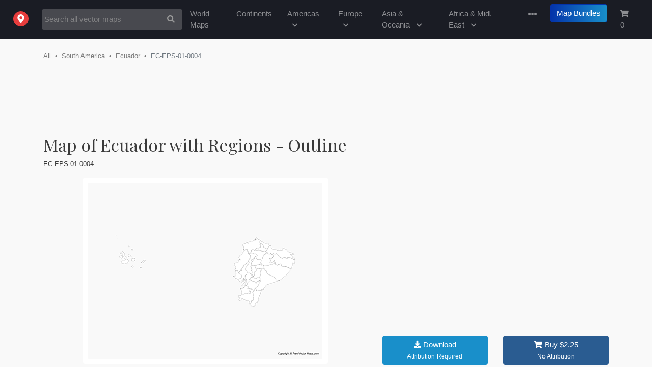

--- FILE ---
content_type: text/html; charset=utf-8
request_url: https://freevectormaps.com/ecuador/EC-EPS-01-0004?ref=more_region_map
body_size: 62827
content:
<!DOCTYPE html>
<html lang="en">
<head>
<title>Printable Vector Map of Ecuador with Regions - Outline | Free Vector Maps</title>
    <script type="application/ld+json">
    {
      "@context": "https://schema.org/",
      "@type": "ImageObject",
      "contentUrl": "https://fvmstatic.s3.amazonaws.com/maps/m/EC-EPS-01-0004.png",
      "license": "https://freevectormaps.com/license",
      "acquireLicensePage": "https://freevectormaps.com/faqs",
      "creditText": "Map of Ecuador with Regions - Outline",
      "creator": {
        "@type": "Person",
        "name": "Ted Grajeda"
       },
      "copyrightNotice": "Ted Grajeda"
    }
    </script>
<meta name="description" content="Printable vector map of Ecuador with Regions - Outline available in Adobe Illustrator, EPS, PDF, PNG and JPG formats to download." />
<meta name="keywords" content=" vector maps of Ecuador, Ecuador map, map Ecuador , vector maps of South America, free vector maps, vector maps, royalty free maps, stock maps, map illustrations, city maps, country maps, scalable maps, map resources, clipart, clip, art, infographics, illustrator maps, free map flags, map library, teacher maps, education maps" />
<meta name="viewport" content="width=device-width, initial-scale=1.0">
<meta name="author" content="Ted Grajeda | Striped Candy LLC" />
<meta property="fb:app_id" content="1554386818190006" />
<meta property="og:type" content="website">

<meta property="og:title" content="Vector Map of Ecuador with Regions - Outline | FreeVectorMaps.com" />
<meta property="og:description" content="Printable vector map of Ecuador with Regions - Outline available in Adobe Illustrator, EPS, PDF, PNG and JPG formats to download." />
<meta property="og:image" content="https://fvmstatic.s3.amazonaws.com/maps/m/EC-EPS-01-0004.png">
<meta property="og:url" content="https://freevectormaps.com/ecuador/EC-EPS-01-0004" />
<meta name="twitter:card" content="summary_large_image">
<meta name="twitter:site" content="@freevectormaps">
<meta name="twitter:title" content="Vector Map of Ecuador with Regions - Outline  | FreeVectorMaps.com">
<meta name="twitter:description" content="Printable vector map of Ecuador with Regions - Outline available in Adobe Illustrator, EPS, PDF, PNG and JPG formats to download.">
<meta name="twitter:image" content="https://fvmstatic.s3.amazonaws.com/maps/m/EC-EPS-01-0004.png">

<meta http-equiv="content-type" content="text/html; charset=UTF-8" />
<link rel="shortcut icon" href="/ico/favicon.ico"  type="image/x-icon">
<link rel="apple-touch-icon" href="/ico/apple-touch-icon.png">
<link rel="mask-icon" href="https://fvmstatic.s3.amazonaws.com/assets/fvm-logo.svg">
<meta name="theme-color" content="#ffffff"/>
<!-- Bootstrap -->
<link rel="stylesheet" href="https://stackpath.bootstrapcdn.com/bootstrap/4.1.3/css/bootstrap.min.css" integrity="sha384-MCw98/SFnGE8fJT3GXwEOngsV7Zt27NXFoaoApmYm81iuXoPkFOJwJ8ERdknLPMO" crossorigin="anonymous">
<!-- Google Fonts -->
<link href="https://fonts.googleapis.com/css?family=Playfair+Display&display=swap" rel="stylesheet">
<!-- FVM CSS -->
<link href="/css/fvm.css" rel="stylesheet">
<!-- Allow Ads -->
<script async src="https://fundingchoicesmessages.google.com/i/pub-0563997665940582?ers=1" nonce="u_XW3Y603Ip4fn-MsW4EAQ"></script><script nonce="u_XW3Y603Ip4fn-MsW4EAQ">(function() {function signalGooglefcPresent() {if (!window.frames['googlefcPresent']) {if (document.body) {const iframe = document.createElement('iframe'); iframe.style = 'width: 0; height: 0; border: none; z-index: -1000; left: -1000px; top: -1000px;'; iframe.style.display = 'none'; iframe.name = 'googlefcPresent'; document.body.appendChild(iframe);} else {setTimeout(signalGooglefcPresent, 0);}}}signalGooglefcPresent();})();</script>
<meta name='impact-site-verification' value='936516915'><script async data-name="BMC-Widget" src="https://cdnjs.buymeacoffee.com/1.0.0/widget.prod.min.js" data-id="KOEgS4b" data-description="Support me on Buy me a coffee!" data-message="Thanks for the coffee!" data-color="#198FCA" data-position="right" data-x_margin="10" data-y_margin="10"></script>
</head>
<body>
<!-- Header -->  
<nav class="navbar navbar-expand-md navbar-dark bg-dark">
  <a class="navbar-brand" href="/?ref=logo"><img src="https://fvmstatic.s3.amazonaws.com/assets/fvm-logo.svg" height="30" alt="Free Vector Flags" title="Free Vector Flags"  id="fvm-logo" /></a>
  <button class="navbar-toggler" type="button" data-toggle="collapse" data-target="#global-nav" aria-controls="global-nav" aria-expanded="false" aria-label="Toggle navigation">
    <i class="fas fa-ellipsis-v"></i>
  </button>
     <form id="nav-search-form" class="form-inline mt-4 mt-md-0" action="/search" autocomplete="off" method="get" accept-charset="utf-8">
            <div class="input-group">
                <input id="nav-search" name="q" value="" class="form-control auto" type="text" title="Search Free Vector Maps" placeholder="Search all vector maps" />
                <input name="ref" type="hidden" value="search-nav" />
                <span class="input-group-btn">
                   <button class="btn btn-default" type="submit" id="nav-search-btn" aria-label="Search Maps">
                       <i class="fas fa-search"></i>
                   </button>
                </span>
            </div>
      </form>
  <div class="collapse navbar-collapse justify-content-end" id="global-nav">
    <ul class="navbar-nav">
        <li class="nav-item"><a class="nav-link" href="/world-maps?ref=top-nav">World Maps</a></li>
        <li class="nav-item"><a class="nav-link" href="/continent-maps?ref=top-nav">Continents</a></li>
        <li class="nav-item"><a class="nav-link" href="#" id="nav-americas">Americas <i class="fas fa-chevron-down sm-hide"></i></a></li>
        <li class="nav-item"><a class="nav-link" href="#" id="nav-europe">Europe <i class="fas fa-chevron-down sm-hide"></i></a></li>
        <li class="nav-item"><a class="nav-link" href="#" id="nav-asia">Asia &amp; Oceania <i class="fas fa-chevron-down sm-hide"></i></a></li>
        <li class="nav-item"><a class="nav-link" href="#" id="nav-africa">Africa &amp; Mid. East <i class="fas fa-chevron-down sm-hide"></i></a></li>
      <li class="nav-item dropdown">
        <a class="nav-link dropdown-toggle" href="#" id="nav-more" data-toggle="dropdown" aria-haspopup="true" aria-expanded="false" title="More From Free Vector Maps"><span class="d-sm-none">More</span><i class="fas fa-ellipsis-h " id="nav-ell"></i></a>
        <div class="dropdown-menu dropdown-menu-right"  aria-labelledby="more-links">
            <span class="dropdown-menu-arrow"></span>
            <a class="dropdown-item" href="/premium-maps">Premium Maps</a>
            <a class="dropdown-item" href="/globes">Globes</a>
            <a class="dropdown-item" href="/powerpoint-maps">PowerPoint Maps</a>
            <a class="dropdown-item" href="/blue-maps">Blue Maps</a>
            <a class="dropdown-item" href="/flag-maps">Flag Maps</a>
            <a class="dropdown-item" href="/search?q=sketch">Sketch Maps</a>
            <a class="dropdown-item" href="/search?q=stamp">Stamp Maps</a>
            <a class="dropdown-item" href="/search?q=3D">3D Maps</a>
            <div class="dropdown-divider"></div>
            <a class="dropdown-item" href="/faqs?ref=nav">FAQs</a>
            <a class="dropdown-item" href="/license?ref=nav">License</a>
            <a class="dropdown-item" href="http://bit.ly/2D5fwF7" rel="noreferrer" target="_blank">Donate</a>
            <a class="dropdown-item" href="/a-z?ref=nav">Maps A - Z</a>
            <div class="dropdown-divider"></div>
			<a class="dropdown-item" href="https://bit.ly/47CwFSl" target="_blank" title="The 50 United States - US States & Capitals, Maps, Quizzes and more">The50UnitedStates.com</a>
            <a class="dropdown-item" href="http://bit.ly/2Xs2w5i" target="_blank">VectorFlags.com</a>
            <div class="dropdown-divider"></div>
            <div id="drop-drown-buttons">
                <div class="btn-group social" role="group" aria-label="Basic example">
                   <a href="http://bit.ly/2zlCLbN" rel="noreferrer" target="_blank" title="FVM on Facebook"><button type="button" class="btn btn-light"  aria-label="Visit Facebook"><i class="fab fa-facebook-square"></i></button></a>
                  <a href="http://bit.ly/13seEVf" rel="noreferrer" target="_blank" title="FVM on Twitter"><button type="button" class="btn btn-light" aria-label="Visit Twitter"><i class="fab fa-twitter"></i></button></a>
                </div>  
            </div>
        </div>
      </li>
      <li class="nav-item ">
        <a class="btn btn-primary bundle-nav" href="/map-bundles?ref=nav" title="Map Bundles offer huge savings">Map Bundles</a>
      </li>
      <li class="nav-item shopping-cart">
        <a class="nav-link" href="/cart?ref=nav" title="Shopping Cart"><i class="fas fa-shopping-cart"></i> <span id="cart-count" class="">0</span></a>
      </li>
    </ul>
  </div>
</nav>
<!-- Start Top Search -->
<div class="top-search-wrapper">
  <div class="container">
    <div class="row">
      <div class="col-lg-12">  
        <form action="/search" autocomplete="off" class="form-horizontal" method="get" accept-charset="utf-8">
            <div class="input-group">
                <input id="top-search" name="q" value="" class="form-control auto" type="text" title="Search Free Vector Maps" placeholder="Search all vector maps">
                <input name="ref" type="hidden" value="search-top">
                <span class="input-group-btn">
                   <button class="btn btn-default" type="submit" id="top-search-btn" aria-label="Search Maps">
                       <i class="fas fa-search"></i>
                   </button>
                </span>
            </div>
        </form>
      </div>
    </div>
  </div>
</div>
 <!-- /Top Search -->
<!-- /Header --><!-- Drop down Menus -->
<div class="mega-wrapper">
  <div id="mega-menu">
    <div class="container">
    <a href="#" title="Close Menu" class="mega-close"><i class="fas fa-times"></i></a>
      <!-- North America Links -->
      <div id="nav-na">
      <div class="row">
                <h2>Free Vector Maps of <span>The Americas</span></h2>
      </div>
      <div class="row">
        <div class="col-lg-3">
          <ul class="list-unstyled">
            <li>
              <h3><a href="/north-america?ref=drop-menu" title="Free Vector Maps of North America">North America</a></h3>
            </li>
            <li><a href="/canada?ref=drop-menu" title="Free Vector Maps of Canada">Canada</a></li>
            <li><a href="/mexico?ref=drop-menu" title="Free Vector Maps of Mexico">Mexico</a></li>
            <li><a href="/united-states?ref=drop-menu" title="Free Vector Maps of the United States of America">United States of America</a></li>
          </ul>
          <ul class="list-unstyled">
            <li>
              <h3><a href="/central-america?ref=drop-menu" title="Free Vector Maps of Central America">Central America</a></h3>
            </li>
            <li><a href="/belize?ref=drop-menu" title="Free Vector Maps of Belize">Belize</a></li>
            <li><a href="/costa-rica?ref=drop-menu" title="Free Vector Maps of Costa Rica">Costa Rica</a></li>
            <li><a href="/el-salvador?ref=drop-menu" title="Free Vector Maps of El Salvador">El Salvador</a></li>
            <li><a href="/guatemala?ref=drop-menu" title="Free Vector Maps of Guatemala">Guatemala</a></li>
            <li><a href="/honduras?ref=drop-menu" title="Free Vector Maps of Honduras">Honduras</a></li>
            <li><a href="/nicaragua?ref=drop-menu" title="Free Vector Maps of Nicaragua">Nicaragua</a></li>
            <li><a href="/panama?ref=drop-menu" title="Free Vector Maps of Panama">Panama</a></li>
          </ul>
        </div>
        <div class="col-lg-3">
          <ul class="list-unstyled">
            <li>
              <h3><a href="/caribbean?ref=drop-menu" title="Free Vector Maps of the Caribbean Islands">Caribbean Islands</a></h3>
            </li>
            <li><a href="/cuba?ref=drop-menu" title="Free Vector Maps of Cuba">Cuba</a></li>
            <li><a href="/dominican-republic?ref=drop-menu" title="Free Vector Maps of the Dominican Republic">Dominican Republic</a></li>
            <li><a href="/jamaica?ref=drop-menu" title="Free Vector Maps of Jamaica">Jamaica</a></li>
            <li><a href="/puerto-rico?ref=drop-menu" title="Free Vector Maps of Puerto Rico">Puerto Rico</a></li>
          </ul>
          <ul class="list-unstyled">
            <li>
              <h3><a href="/south-america?ref=drop-menu" title="Free Vector Maps of the Caribbean Islands">South America</a></h3>
            </li>
            <li><a href="/argentina?ref=drop-menu" title="Free Vector Maps of Argentina">Argentina</a></li>
            <li><a href="/brazil?ref=drop-menu" title="Free Vector Maps of Brazil">Brazil</a></li>
            <li><a href="/chile?ref=drop-menu" title="Free Vector Maps of Chile">Chile</a></li>
            <li><a href="/ecuador?ref=drop-menu" title="Free Vector Maps of Ecuador">Ecuador</a></li>
            <li><a href="/peru?ref=drop-menu" title="Free Vector Maps of Peru">Peru</a></li>
            <li><a href="/venezuela?ref=drop-menu" title="Free Vector Maps of Venezuela">Venezuela</a></li>
          </ul>
          </div>
        </div>
      </div>
      <!-- Europe Links -->
      <div id="nav-eu">
      <div class="row">
      <h2>Free Vector Maps of <span>Europe</span></h2>
      </div>
      <div class="row">
        <div class="col-lg-3">
          <ul class="list-unstyled">
            <li>
              <h3><a href="/europe?ref=drop-menu" title="Free Vector Maps of Europe">Europe</a></h3>
            </li>
            <li><a href="/austria?ref=drop-menu" title="Free Vector Maps of Austria">Austria</a></li>
            <li><a href="/belgium?ref=drop-menu" title="Free Vector Maps of Belgium">Belgium</a></li>
            <li><a href="/croatia?ref=drop-menu" title="Free Vector Maps of Croatia">Croatia</a></li>
            <li><a href="/czech-republic?ref=drop-menu" title="Free Vector Maps of the Czech Republic">Czech Republic</a></li>
            <li><a href="/denmark?ref=drop-menu" title="Free Vector Maps of Denmark">Denmark</a></li>
            <li><a href="/finland?ref=drop-menu" title="Free Vector Maps of Finland">Finland</a></li>
            <li><a href="/france?ref=drop-menu" title="Free Vector Maps of France">France</a></li>
            <li><a href="/germany?ref=drop-menu" title="Free Vector Maps of Germany">Germany</a></li>
            <li><a href="/greece?ref=drop-menu" title="Free Vector Maps of Greece">Greece</a></li>
			<li><a href="/ireland?ref=drop-menu" title="Free Vector Maps of Ireland">Ireland</a></li>
          </ul>
        </div>
        <div class="col-lg-3">
          <ul class="list-unstyled">
            <li><a href="/italy?ref=drop-menu" title="Free Vector Maps of Italy">Italy</a></li>
            <li><a href="/netherlands?ref=drop-menu" title="Free Vector Maps of the Netherlands">Netherlands</a></li>
            <li><a href="/norway?ref=drop-menu" title="Free Vector Maps of Norway">Norway</a></li>
            <li><a href="/portugal?ref=drop-menu" title="Free Vector Maps of Portugal">Portugal</a></li>
            <li><a href="/russia?ref=drop-menu" title="Free Vector Maps of Russia">Russia</a></li>
            <li><a href="/spain?ref=drop-menu" title="Free Vector Maps of Spain">Spain</a></li>
            <li><a href="/sweden?ref=drop-menu" title="Free Vector Maps of Sweden">Sweden</a></li>
            <li><a href="/switzerland?ref=drop-menu" title="Free Vector Maps of Switzerland">Switzerland</a></li>
            <li><a href="/turkey?ref=drop-menu" title="Free Vector Maps of Turkey">Turkey</a></li>
            <li><a href="/ukraine?ref=drop-menu" title="Free Vector Maps of Ukraine">Ukraine</a></li>
			<li><a href="/united-kingdom?ref=drop-menu" title="Free Vector Maps of the United Kingdom">United Kingdom</a></li>
          </ul>
        </div>
        </div>
      </div>
      <!-- Africa Links -->
      <div id="nav-af">
      <div class="row">
      <h2>Free Vector Maps of <span>Africa &amp; The Middle East</span></h2>
      </div>
      <div class="row">
        <div class="col-lg-3">
          <ul class="list-unstyled">
            <li>
              <h3><a href="/africa?ref=drop-menu" title="Free Vector Maps of Africa">Africa</a></h3>
            </li>
            <li><a href="/algeria?ref=drop-menu" title="Free Vector Maps of Algeria">Algeria</a></li>
            <li><a href="/botswana?ref=drop-menu" title="Free Vector Maps of Botswana">Botswana</a></li>
            <li><a href="/egypt?ref=drop-menu" title="Free Vector Maps of Egypt">Egypt</a></li>
            <li><a href="/kenya?ref=drop-menu" title="Free Vector Maps of Kenya">Kenya</a></li>
            <li><a href="/libya?ref=drop-menu" title="Free Vector Maps of Libya">Libya</a></li>
            <li><a href="/morocco?ref=drop-menu" title="Free Vector Maps of Morocco">Morocco</a></li>
            <li><a href="/namibia?ref=drop-menu" title="Free Vector Maps of Namibia">Namibia</a></li>
            <li><a href="/somalia?ref=drop-menu" title="Free Vector Maps of Somalia">Somalia</a></li>
            <li><a href="/south-africa?ref=drop-menu" title="Free Vector Maps of South Africa">South Africa</a></li>
            <li><a href="/tanzania?ref=drop-menu" title="Free Vector Maps of Tanzania">Tanzania</a></li>
            <li><a href="/zimbabwe?ref=drop-menu" title="Free Vector Maps of Zimbabwe">Zimbabwe</a></li>
          </ul>
        </div>
        <div class="col-lg-3">
          <ul class="list-unstyled">
            <li>
              <h3><a href="/middle-east?ref=drop-menu" title="Free Vector Maps of the Middle East">The Middle East</a></h3>
            </li>
            <li><a href="/iran?ref=drop-menu" title="Free Vector Maps of Iran">Iran</a></li>
            <li><a href="/iraq?ref=drop-menu" title="Free Vector Maps of Iraq">Iraq</a></li>
            <li><a href="/israel?ref=drop-menu" title="Free Vector Maps of Israel">Israel</a></li>
            <li><a href="/jordan?ref=drop-menu" title="Free Vector Maps of Jordan">Jordan</a></li>
            <li><a href="/kuwait?ref=drop-menu" title="Free Vector Maps of Kuwait">Kuwait</a></li>
            <li><a href="/lebanon?ref=drop-menu" title="Free Vector Maps of Lebanon">Lebanon</a></li>
            <li><a href="/oman?ref=drop-menu" title="Free Vector Maps of Oman">Oman</a></li>
            <li><a href="/qatar?ref=drop-menu" title="Free Vector Maps of Qatar">Qatar</a></li>
            <li><a href="/saudi-arabia?ref=drop-menu" title="Free Vector Maps of Saudi Arabia">Saudi Arabia</a></li>
            <li><a href="/syria?ref=drop-menu" title="Free Vector Maps of Syria">Syria</a></li>
            <li><a href="/united-arab-emirates?ref=drop-menu" title="Free Vector Maps of United Arab Emirates">United Arab Emirates</a></li>
          </ul>
        </div>
        </div>
      </div>
      <!-- Asia Links -->
      <div id="nav-as">
      <div class="row">
      <h2 class="as-h2">Free Vector Maps of <span>Asia, Oceania &amp; The Antarctic</span></h2>
      </div>
      <div class="row">
        <div class="col-lg-3 as-span">
          <ul class="list-unstyled">
            <li>
              <h3><a href="/asia?ref=drop-menu" title="Free Vector Maps of Asia">Asia</a></h3>
            </li>
            <li><a href="/afghanistan?ref=drop-menu" title="Free Vector Maps of Afghanistan">Afghanistan</a></li>
            <li><a href="/china?ref=drop-menu" title="Free Vector Maps of China">China</a></li>
            <li><a href="/india?ref=drop-menu" title="Free Vector Maps of India">India</a></li>
            <li><a href="/indonesia?ref=drop-menu" title="Free Vector Maps of Indonesia">Indonesia</a></li>
            <li><a href="/japan?ref=drop-menu" title="Free Vector Maps of Japan">Japan</a></li>
            <li><a href="/malaysia?ref=drop-menu" title="Free Vector Maps of Malaysia">Malaysia</a></li>
            <li><a href="/pakistan?ref=drop-menu" title="Free Vector Maps of Pakistan">Pakistan</a></li>
            <li><a href="/philippines?ref=drop-menu" title="Free Vector Maps of Philippines">Philippines</a></li>
            <li><a href="/south-korea?ref=drop-menu" title="Free Vector Maps of South Korea">South Korea</a></li>
            <li><a href="/thailand?ref=drop-menu" title="Free Vector Maps of Thailand">Thailand</a></li>
            <li><a href="/vietnam?ref=drop-menu" title="Free Vector Maps of Vietnam">Vietnam</a></li>
          </ul>
        </div>
        <div class="col-lg-3">
          <ul class="list-unstyled">
            <li>
              <h3><a href="/oceania?ref=drop-menu" title="Free Vector Maps of Oceania">Oceania</a></h3>
            </li>
            <li><a href="/australia?ref=drop-menu" title="Free Vector Maps of Australia">Australia</a></li>
            <li><a href="/fiji?ref=drop-menu" title="Free Vector Maps of Fiji">Fiji</a></li>
            <li><a href="/new-caledonia?ref=drop-menu" title="Free Vector Maps of New Caledonia">New Caledonia</a></li>
            <li><a href="/new-zealand?ref=drop-menu" title="Free Vector Maps of New Zealand">New Zealand</a></li>
            <li><a href="/papua-new-guinea?ref=drop-menu" title="Free Vector Maps of Papua New Guinea">Papua New Guinea</a></li>
            <li><a href="/solomon-islands?ref=drop-menu" title="Free Vector Maps of the Solomon Islands">Solomon Islands</a></li>
            <li><a href="/vanuatu?ref=drop-menu" title="Free Vector Maps of Vanuatu">Vanuatu</a></li>
          </ul>
          <ul class="list-unstyled">
            <li>
              <h3><a href="/antarctic?ref=drop-menu" title="Free Vector Maps of the Antarctic">Antarctic</a></h3>
            </li>
            <li><a href="/antarctica?ref=drop-menu" title="Free Vector Maps of Antarctica">Antarctica</a></li>
            <li><a href="/falkland-islands?ref=drop-menu" title="Free Vector Maps of the Falkland Islands">Falkland Islands</a></li>
            <li><a href="/south-georgia-and-the-south-sandwich-islands?ref=drop-menu" title="Free Vector Maps of the South Georgia and the South Sandwich Islands">South Georgia</a></li>
          </ul>
        </div>
      </div>
      </div>
    </div>
  </div>
</div>
<!-- /Drop down Menus --><div class="flag-wrapper">
<div class="container">
    <div class="row">
    <div class="col-lg-8"> 
      <ol class="breadcrumb">
        <li class="breadcrumb-item"><a href="/all" title="Free Vector Maps">All</a></li>
		        <li class="breadcrumb-item"><a href="/south-america?ref=crumb" title="Free Vector Maps of South America">South America</a></li>
	           <li class="breadcrumb-item"><a href="/ecuador?ref=crumb" title="Free Vector Maps of Ecuador">Ecuador</a></li>
                <li class="breadcrumb-item active">EC-EPS-01-0004</li>
      </ol>
    </div>
    <div class="col-lg-4 social"> 
			    </div>
  </div>
<div class="row extra-margin">
	<div class="col-lg-12 ad">
		<!-- FVM Responsive  -->
<style>
  @media (max-width: 768px) { /* Targets screens smaller than 768px */
    .adsbygoogle {
      height: 50px !important;
    }
  }
</style>
<ins class="adsbygoogle g-ads"
style="display:block"     data-ad-client="ca-pub-0563997665940582"
     data-ad-slot="5836176660"
     data-ad-format="horizontal"></ins>
<script>
(adsbygoogle = window.adsbygoogle || []).push({});
</script>   
	</div>
</div>
        <div class="row">
  	<div class="col-lg-12 extra-margin">
                  <h1 title="Printable Vector Map of Ecuador with Regions - Outline">Map of Ecuador with Regions - Outline</h1>
               <h4>EC-EPS-01-0004</h4>
    </div>
   </div>
  <div class="row">
    <!-- Begin Map -->
    <div class="col-lg-7">
        <div class="flag">
                  <img src="https://fvmstatic.s3.amazonaws.com/maps/m/EC-EPS-01-0004.png" class="mainMap" alt="Free Vector Map of Ecuador with Regions - Outline" title="Free Vector Map of Ecuador with Regions - Outline" />
                 </div>
              <div class="flag-details">
                <div class="row flag-meta">
                  <div class="col-lg-2">
                      <h5>Views</h5>
                      <p>6,062</p>
                    </div>
                                  <div class="col-lg-2">
                      <h5>Downloads</h5>
                      <p>840</p>
                    </div>
                                  <div class="col-lg-2">
                      <h5>File Size</h5>
                      <p>696 KB </p>
                    </div>
                  <div class="col-lg-2">
                      <h5>File Type</h5>
                      <p><span class="proj">            <i class="icon-file"></i> Vector            </span></p>
                    </div>
                                        <div class="col-lg-4">
                      <h5>Projection</h5>
                      <p><span class="proj" title="Mercator" data-toggle="tooltip" data-placement="top"><a href="https://freevectormaps.com/search?q=&reg=&proj=Mercator&all=true&ref=projection" title="Search Mercator Projection Maps">Mercator</a></span></p>
                    </div>
                                    </div>
                  		    <div class="row">
  	<div class="col-lg-12 extra_margin">
                        <h5>Details</h5>
        					<p><strong>Map of Ecuador with Regions - Outline</strong> is a fully layered, printable, editable vector map file. All maps come in AI, EPS, PDF, PNG and JPG file formats. </p>
              
                        
    </div>
   </div>
                  </div>
    </div>
    <!-- End Map -->
    <!-- Begin Description -->
    <div class="col-lg-5 download-flag">
             
<!-- FVM Large MPU -->
	<div class="mpu ad">
		
<!-- FVM Responsive - New -->
<ins class="adsbygoogle"
     style="display:block"
     data-ad-client="ca-pub-0563997665940582"
     data-ad-slot="5836176660"
     data-ad-format="auto"
     data-full-width-responsive="true"></ins>
<script>
     (adsbygoogle = window.adsbygoogle || []).push({});
</script>		</div>
              <div class="row download-btns">
                  <div class="col-lg-6">
                      <a id="EC-EPS-01-0004" class="btn btn-secondary btn-block modal-download" href="#" role="button"><i class="fas fa-download"></i> Download <span>Attribution Required</span></a>
                  </div>
                  <div class="col-lg-6">
                      <a class="btn btn-primary btn-block cart-add" href="#" role="button" id="EC-EPS-01-0004" price="$2.25" name="Ecuador with Regions - Outline"><i class="fas fa-shopping-cart"></i> Buy $2.25 <span>No Attribution</span></a>
                  </div>
                </div>
                <div class="download-links">
                    <ul class="list-unstyled list">
                        <li class="list-item"><strong>Don't want to Attribute Free Vector Maps? Buy map for $2.25</strong> </li>
                        <li class="list-item">Aren't sure which option is best for you? <a href="/faqs" title="Learn more about FAQs" target="_blank">Learn more</a></li>
                        <li class="list-item"><a href="#" class="modal-attribution-open" name="EC-EPS-01-0004"  title="How do I provide Attribution?" >How do I provide Attribution?</a></li>
                    </ul>
      </div>
                    </div>
    <!-- / Description -->
  </div>
	      
  <!-- Tags -->
  <div class="row">
    <div class="col-lg-12">
        <ul class="list-inline tags">
        <li class='list-inline-item'><a href="/search?q=Andean States&amp;ref=tag" title="Search: Andean States" class="btn btn-tag">Andean States</a></li><li class='list-inline-item'><a href="/search?q=Ecuador&amp;ref=tag" title="Search: Ecuador" class="btn btn-tag">Ecuador</a></li><li class='list-inline-item'><a href="/search?q=Latin America&amp;ref=tag" title="Search: Latin America" class="btn btn-tag">Latin America</a></li><li class='list-inline-item'><a href="/search?q=Outline&amp;ref=tag" title="Search: Outline" class="btn btn-tag">Outline</a></li><li class='list-inline-item'><a href="/search?q=Quito&amp;ref=tag" title="Search: Quito" class="btn btn-tag">Quito</a></li><li class='list-inline-item'><a href="/search?q=South America&amp;ref=tag" title="Search: South America" class="btn btn-tag">South America</a></li>        </ul>
    </div>
  </div>
  <!-- /Tags -->

    </div>
    </div>
<div class="vf-wrapper">
  <div class="container">
  <!-- Flags -->
  <div class="row">
    <div class="col-lg-12 flag-map">
      		  <!-- <p><a href="https://vectorflags.com/ecuador?ref=fvm-map" target="_blank" title="Download free vector flags of Ecuador at VectorFlags.com" class="vf-flag" name="EC"><img src="https://vectorflags.s3.amazonaws.com/flags/ec-circle-01.png"  alt="Download free vector flags of Ecuador at VectorFlags.com" /> <span>Download free vector flags of Ecuador, and thousands more at VectorFlags.com <i class="fas fa-chevron-right"></i></a></span></p> -->
		  <p><a href="https://freesvgmaps.com/ecuador?ref=fvm-map" target="_blank" title="Download free SVG maps of Ecuador at VectorFlags.com" class="vf-flag" name="EC"><img src="https://freesvgmaps.com//img/fsm-logo.svg" height="24" alt="Free SVG Maps Logo" title="Free SVG Maps" id="fsmlogo"> <span>Download Free SVG maps of Ecuador, and thousands more at FreeSVGMaps.com <i class="fas fa-chevron-right"></i></a></span></p>
		
              
	  </div>
	</div>
    </div>
  <!-- /Flags -->
    </div>
    

<main role="main">
  <div class="container">
    <div class="row">
      <div class="col-md-12">
		<!-- iStock API -->

<style>
    
    .istock-grid-title{display: none;}
    
    .istock-container {grid-template-columns: repeat(6,1fr);}
    .istock-figure {border-radius: 3px !important; float: left;
        max-height: 254px;
        background: #eaeaea;
    margin: 15px;
    box-sizing: content-box;
    overflow: hidden;
    position: relative;
    flex: 1 0 12%;}
    .istock-figure a{display: block; width: 100%; }
    
    .istock-figure:first-child{
        margin-left: 0px;
    }
    
    .istock-figure:last-child{
        margin-right: 0px;
    }
    
    .istock-image-medium {width: 100%;}
    
    .istock-figure:last-child a::before {
    content: 'View More';
    font-size: 18px;
    line-height: 8;
    text-align: center;
    color: #fff;
    position: absolute;
    top: 0;
    right: 0;
    bottom: 0;
    left: 0;
    background: rgba(0,0,0,0.45);
    font-weight: 400;
}
    
    @media only screen and (max-device-width: 450px) {
        .istock-figure{
            max-height: 200px;
            flex: 1 0 40% !important;
        }
        
    .istock-image-medium {
        width: 100% !important;
    }
        

    .istock-figure:last-child a::before {
    line-height: 6;
}
        
    }


</style>

<script src="https://developers.gettyimages.com/libs/affiliate/1.0/istock.js"></script>

<script>
  // Generic function to wait for an element to be ready in the DOM
  const waitUntilElementExists = (selector, callback) => {
    const el = document.querySelector(selector);
    if (el){
      return callback(el);
    }
    setTimeout(() => waitUntilElementExists(selector, callback), 500);
  }
  
  // Wait for the widget to be ready and then call a function
  waitUntilElementExists('.istock-container', (el) => changeIStockWidget(el));

  // Function that is called once the widget is ready
  function changeIStockWidget() {
    // Loop through all of the image containers and update the URLs to include a sharedID
    var istockContainerFigures = document.querySelectorAll(".istock-figure");
    for (var i = 0; i < istockContainerFigures.length; ++i) {
      var orgHref = istockContainerFigures[i].querySelector("a").href;
      var splitOrgHref = orgHref.split("?u=");
      istockContainerFigures[i].querySelector("a").href = splitOrgHref[0] + "?sharedID=MAPS&u=" + splitOrgHref[1];
    }

    // Find the last link and overwrite it's URL with an iStock search URL to serve as the View More URL
    var istockContainers = document.querySelectorAll(".istock-container");
    for (var i = 0; i < istockContainers.length; ++i) {
      var lastItemLink = istockContainers[i].lastElementChild.querySelector("a");
      var searchPath = "https://iStockphoto.6q33.net/c/2236821/258824/4205?sharedID=MAPS_VMB&u=https://www.istockphoto.com/vectors/Ecuador maps";
      lastItemLink.href = searchPath;
    }
  }
</script>



<h5 class="istock15">Sponsored Images by iStock - <a href="https://istockphoto.6q33.net/EBqA9" rel="noreferrer" target="_blank">Limited Deal: 15% OFF with <strong>15ISTOCK</strong> Coupon</a></h5>
<istock-affiliate api-key="8ta7bd4nzm4t357xumv95r2h" affiliate-id="2236821" title="iStock Widget" search-phrase="Ecuador maps" item-count="6" orientation="horizontal" image-style="vector" /> 
    </div>
   </div>
<!-- More Region Specific Maps -->
    <div class="row extra-margin">
      <div class="col-md-8">
      <h2>Vector Maps of Ecuador</h2>
    </div>
     <div class="col-md-4 more-flags">
     <a href="/ecuador" title="Free Vector Maps of Ecuador">Maps of Ecuador <i class="fas fa-chevron-right"></i></a>
    </div>
  </div>
   <div class="row extra-margin">
<div class="col-md-3 thumb "><a href="/ecuador/EC-EPS-02-0003?ref=more_country_map" title="Map of Ecuador with Regions - Multicolor"><img loading='lazy' class='lazyload' alt="Map of Ecuador with Regions - Multicolor" src='/img/lazy-bg.png' data-src="https://fvmstatic.s3.amazonaws.com/maps/m/EC-EPS-02-0003.png" /></a><span class="trunc" title="Ecuador with Regions - Multicolor">Ecuador with Regions - Multicolor</span><span><a href="/ecuador/EC-EPS-02-0003?ref=more_country_map" title="Map of Ecuador with Regions - Multicolor">EC-EPS-02-0003 </a></span></div>
<div class="col-md-3 thumb "><a href="/ecuador/EC-EPS-02-8001?ref=more_country_map" title="Map of Ecuador - 3D"><img loading='lazy' class='lazyload' alt="Map of Ecuador - 3D" src='/img/lazy-bg.png' data-src="https://fvmstatic.s3.amazonaws.com/maps/m/EC-EPS-02-8001.png" /></a><span class="trunc" title="Ecuador - 3D">Ecuador - 3D</span><span><a href="/ecuador/EC-EPS-02-8001?ref=more_country_map" title="Map of Ecuador - 3D">EC-EPS-02-8001 </a></span></div>
<div class="col-md-3 thumb "><a href="/ecuador/EC-EPS-02-6001?ref=more_country_map" title="Map of Ecuador - Flag"><img loading='lazy' class='lazyload' alt="Map of Ecuador - Flag" src='/img/lazy-bg.png' data-src="https://fvmstatic.s3.amazonaws.com/maps/m/EC-EPS-02-6001.png" /></a><span class="trunc" title="Ecuador - Flag">Ecuador - Flag</span><span><a href="/ecuador/EC-EPS-02-6001?ref=more_country_map" title="Map of Ecuador - Flag">EC-EPS-02-6001 </a></span></div>
<div class="col-md-3 thumb "><a href="/ecuador/EC-EPS-02-7001?ref=more_country_map" title="Map of Ecuador - Sketch "><img loading='lazy' class='lazyload' alt="Map of Ecuador - Sketch " src='/img/lazy-bg.png' data-src="https://fvmstatic.s3.amazonaws.com/maps/m/EC-EPS-02-7001.png" /></a><span class="trunc" title="Ecuador - Sketch ">Ecuador - Sketch </span><span><a href="/ecuador/EC-EPS-02-7001?ref=more_country_map" title="Map of Ecuador - Sketch ">EC-EPS-02-7001 </a></span></div>
	</div>
<div class="row extra-margin">
	<div class="col-lg-12 ad">
		<!-- FVM Responsive  -->
<style>
  @media (max-width: 768px) { /* Targets screens smaller than 768px */
    .adsbygoogle {
      height: 50px !important;
    }
  }
</style>
<ins class="adsbygoogle g-ads"
style="display:block"     data-ad-client="ca-pub-0563997665940582"
     data-ad-slot="5836176660"
     data-ad-format="horizontal"></ins>
<script>
(adsbygoogle = window.adsbygoogle || []).push({});
</script>   
	</div>
</div>
	
 <!-- More Region Specific Maps -->
  <div class="row extra-margin">
      <div class="col-md-8">
              <h2>Vector Maps of South America</h2>
          </div>
     <div class="col-md-4 more-flags">
                 <a href="/south-america" title="Free Vector Maps of South America">Maps of South America <i class="fas fa-chevron-right"></i></a>
          	
    </div>
  </div>
  <div class="row extra-margin">
<div class="col-md-3 thumb "><a href="/brazil/BR-EPS-01-0004?ref=more_region_map" title="Map of Brazil - Outline"><img loading='lazy' class='lazyload' alt="Map of Brazil - Outline" src='/img/lazy-bg.png' data-src="https://fvmstatic.s3.amazonaws.com/maps/m/BR-EPS-01-0004.png" /></a><span class="trunc" title="Brazil - Outline">Brazil - Outline</span><span><a href="/brazil/BR-EPS-01-0004?ref=more_region_map" title="Map of Brazil - Outline">BR-EPS-01-0004 </a></span></div>
<div class="col-md-3 thumb "><a href="/chile/CL-EPS-02-7001?ref=more_region_map" title="Map of Chile - Sketch"><img loading='lazy' class='lazyload' alt="Map of Chile - Sketch" src='/img/lazy-bg.png' data-src="https://fvmstatic.s3.amazonaws.com/maps/m/CL-EPS-02-7001.png" /></a><span class="trunc" title="Chile - Sketch">Chile - Sketch</span><span><a href="/chile/CL-EPS-02-7001?ref=more_region_map" title="Map of Chile - Sketch">CL-EPS-02-7001 </a></span></div>
<div class="col-md-3 thumb "><a href="/bolivia/BO-EPS-01-0002?ref=more_region_map" title="Map of Bolivia with Administrative Divisions - Single Color"><img loading='lazy' class='lazyload' alt="Map of Bolivia with Administrative Divisions - Single Color" src='/img/lazy-bg.png' data-src="https://fvmstatic.s3.amazonaws.com/maps/m/BO-EPS-01-0002.png" /></a><span class="trunc" title="Bolivia with Administrative Divisions - Single Color">Bolivia with Administrative Divisions - Single Color</span><span><a href="/bolivia/BO-EPS-01-0002?ref=more_region_map" title="Map of Bolivia with Administrative Divisions - Single Color">BO-EPS-01-0002 </a></span></div>
<div class="col-md-3 thumb "><a href="/colombia/CO-EPS-01-0003?ref=more_region_map" title="Map of Colombia - Outline"><img loading='lazy' class='lazyload' alt="Map of Colombia - Outline" src='/img/lazy-bg.png' data-src="https://fvmstatic.s3.amazonaws.com/maps/m/CO-EPS-01-0003.png" /></a><span class="trunc" title="Colombia - Outline">Colombia - Outline</span><span><a href="/colombia/CO-EPS-01-0003?ref=more_region_map" title="Map of Colombia - Outline">CO-EPS-01-0003 </a></span></div>
  </div>
<div class="row extra-margin">
	<div class="col-lg-12 ad">
		<!-- FVM Responsive  -->
<style>
  @media (max-width: 768px) { /* Targets screens smaller than 768px */
    .adsbygoogle {
      height: 50px !important;
    }
  }
</style>
<ins class="adsbygoogle g-ads"
style="display:block"     data-ad-client="ca-pub-0563997665940582"
     data-ad-slot="5836176660"
     data-ad-format="horizontal"></ins>
<script>
(adsbygoogle = window.adsbygoogle || []).push({});
</script>   
	</div>
</div>
</div>
</div>
    </main>
<!-- /container -->
 <!-- Reference -->
  <div class="reference">
    <div class="container">
      <div class="row">
        <div class="col-md-6">
			<h3>Trending Maps </h3>
			<div id="trending-footer">
				        <ul class="list-unstyled popmaps">
			<li><span>1</span><a href="/world-maps/WRLD-EPS-02-0015?ref=trend" title="Free Vector Map of World with Countries and US, Canadian and Australian States - Multicolor (File: WRLD-EPS-02-0015)"> World with Countries and US, Canadian and Australian States - Multicolor</a></li>
				<li><span>2</span><a href="/world-maps/WRLD-EPS-01-0011?ref=trend" title="Free Vector Map of World with Countries - Single Color (File: WRLD-EPS-01-0011)"> World with Countries - Single Color</a></li>
				<li><span>3</span><a href="/united-states/US-EPS-01-0002?ref=trend" title="Free Vector Map of United States of America with States - Single Color (File: US-EPS-01-0002)"> United States of America with States - Single Color</a></li>
				<li><span>4</span><a href="/united-states/US-PPT-02-0006?ref=trend" title="Free Vector Map of United States of America with States - Blue (PowerPoint) (File: US-PPT-02-0006)"> United States of America with States - Blue (PowerPoint)</a></li>
				<li><span>5</span><a href="/canada/ontario/CA-ON-EPS-01-0001?ref=trend" title="Free Vector Map of Ontario - Single Color (File: CA-ON-EPS-01-0001)"> Ontario - Single Color</a></li>
				<li><span>6</span><a href="/united-states/maryland/US-MD-EPS-02-4001?ref=trend" title="Free Vector Map of Maryland - Blue (File: US-MD-EPS-02-4001)"> Maryland - Blue</a></li>
				<li><span>7</span><a href="/china/CN-EPS-01-0001?ref=trend" title="Free Vector Map of China - Single Color (File: CN-EPS-01-0001)"> China - Single Color</a></li>
				<li><span>8</span><a href="/world-maps/WRLD-EPS-01-0017?ref=trend" title="Free Vector Map of World with Countries - Outline (File: WRLD-EPS-01-0017)"> World with Countries - Outline</a></li>
				<li><span>9</span><a href="/el-salvador/SV-EPS-01-0004?ref=trend" title="Free Vector Map of El Salvador with Departments - Outline (File: SV-EPS-01-0004)"> El Salvador with Departments - Outline</a></li>
				<li><span>10</span><a href="/united-states/california/US-CA-EPS-01-0001?ref=trend" title="Free Vector Map of California - Single Color (File: US-CA-EPS-01-0001)"> California - Single Color</a></li>
	        </ul>
			</div>
        </div>
        <div class="col-md-3">
          <h3>Explore Maps</h3>
               <ul class="list-unstyled">
                <li><a href="/map-bundles?ref=footer">Map Bundles</a></li>
                <li><a href="/premium-maps">Premium Maps</a></li>
                <li><a href="/powerpoint-maps">Powerpoint Maps</a></li>
                <li><a href="/flag-maps">Flag Maps</a></li>
				<li><a href="/search?mc=1&all=true">Multicolor Maps</a></li>
				<li><a href="/blue-maps">Blue Maps</a></li>
                <li><a href="/globes?ref=footer">Globes</a></li>
				<li><a href="/activity?ref=footer">Map Activity</a></li>
				<li><a href="/trends?ref=footer">Trending Maps</a></li>
                <li><a href="/a-z">Maps A - Z</a></li>
              </ul>
		</div>
           <div class="col-md-3">
          <h3>Learn More</h3>
                <ul class="list-unstyled">
                    <li><a href="/about?ref=footer">About</a></li>
                    <li><a href="/faqs?ref=footer">FAQs</a></li>
                    <li><a href="/features?ref=footer">Features</a></li>
                    <li><a href="/license?ref=footer">License</a></li>
                    <li><a href="/contact?ref=footer">Contact</a></li>
                    <li><a href="/privacy?ref=footer">Privacy</a></li>
                    <li><a href="/terms?ref=footer">Terms</a></li>
                    <li><a href="https://www.buymeacoffee.com/KOEgS4b" rel="noreferrer"  target="_blank">Buy Me a Coffee</a></li>
                    <li><a href="http://bit.ly/2zlCLbN" rel="noreferrer" target="_blank">Facebook</a></li>
                    <li><a href="http://bit.ly/13seEVf" rel="noreferrer" target="_blank">Twitter</a></li>
              </ul>
		</div>
    </div>
  </div>
</div>
<!-- /Reference -->
<!-- Bundles -->  
<div class="bundles">
    <div class="container">
      <div class="row">
        <div class="col-md-12">
            <a href="/map-bundles?ref=footer-bundle" title="Save up-to 80% with Map Bundles!">Save up-to 80% with Map Bundles! <span>Explore</span></a>
        </div>
      </div>
    </div>
  </div>
<!-- /Bundles --> 
<!-- Footer -->
<footer>
    <div class="footer">
        <div class="container">
            <div class="row footer-totals"  id="totals-footer">
                             <div class="col-lg-1">
		  </div>
          <div class="col-lg-3">
              <p class="footer-total"><span id="total-maps">2,738</span></p>
			  <h5>Maps</h5>
		  </div>
            <div class="col-lg-4">
				<p class="footer-total"><span id="total-views">28,518,042</span></p>
			  <h5>Views</h5>
		  </div>
          <div class="col-lg-3">
			  <p class="footer-total"><span id="total-downloads">3,845,219</span></p>
			  <h5>Downloads</h5>
		  </div>
         <div class="col-lg-1">
		  </div>            </div>
            <div class="row">
                <div class="col-lg-9">
                    <ul class="list-inline">
						<li class="list-inline-item"><a href="https://freesvgmaps.com?ref=fvm" target="_blank">Free SVG Maps</a><span class="divider">&#8226</span></li>
						<li class="list-inline-item"><a href="https://freeusamaps.com?ref=fvm" target="_blank">Free USA Maps</a><span class="divider">&#8226</span></li>
                        <li class="list-inline-item"><a href="http://bit.ly/2Xs2w5i" target="_blank" title="Vector Flags">Vector Flags</a><span class="divider">&#8226</span></li>
						<li class="list-inline-item"><a href="https://unrealimages.com?ref=free-vector-maps" target="_blank" title="Unreal Images - Free AI Stock Images">Unreal Images - Free AI Stock Images</a><span class="divider">&#8226</span></li>
                        <li class="list-inline-item"><a href="https://bit.ly/47CwFSl" target="_blank" title="The 50 United States - US States & Capitals, Maps, Quizzes and more">The50UnitedStates.com</a><span class="divider">&#8226</span></li>
                        <li class="list-inline-item"><a href="http://bit.ly/2rmvxnc" target="_blank" title="Free Study Map">Free Study Maps</a><span class="divider">&#8226</span></li>
						<li class="list-inline-item"><a href="https://bit.ly/3Z54doq" target="_blank" title="HTML Symbols">HTML Symbols</a><span class="divider">&#8226</span></li>
						<li class="list-inline-item"><a href="https://bit.ly/49AHYwy" target="_blank" title="The Compound Interest Calculator">The Compound Interest Calculator</a><span class="divider">&#8226</span></li>
                        <li class="list-inline-item"><a href="http://bit.ly/2eqyJHy" target="_blank" title="Map Glyphs">Map Glyphs</a></li>
                    </ul>
                </div>
                <div class="col-lg-3 links">
                    <ul class="list-inline">
                        <li class="list-inline-item"><a href="/privacy?ref=footer">Privacy</a> <span class="divider">&#8226</span></li>
                        <li class="list-inline-item"><a href="/terms?ref=footer">Terms</a> <span class="divider">&#8226</span></li>
                        <li class="list-inline-item"><a href="http://bit.ly/2D5fwF7" rel="noreferrer" target="_blank">Donate</a></li>
                    </ul>
                </div>
            </div>
            <div class="row">
                <div class="col-lg-6">
                    <ul class="list-inline">
                        <li class="list-inline-item">&copy; Free Vector Maps, Striped Candy LLC <span class="divider">&#8226</span></li>
                        <li class="list-inline-item"><a href="https://bit.ly/2rfklaG" rel="noreferrer" target="_blank">A Ted Grajeda Project</a></li>
                    </ul>
                </div>
                <div class="col-lg-6 links">
                    <ul class="list-inline">
                        <li class="list-inline-item"><a href="http://bit.ly/2zlCLbN" rel="noreferrer" target="_blank"><i class="fab fa-facebook-square"></i> Like on Facebook</a> <span class="divider">&#8226</span></li>
                        <li class="list-inline-item"><a href="http://bit.ly/13seEVf" rel="noreferrer" target="_blank"><i class="fab fa-twitter"></i> Follow on Twitter</a></li>
                    </ul>
                </div>
        </div>
    </div>
</footer>
<!-- /Footer -->    <!-- Support VF -->
        <div class="modal fade" id="modal-support" tabindex="-1" role="dialog" aria-labelledby="modal-support" aria-hidden="true">
          <div class="modal-dialog modal-dialog-centered modal-lg" role="document">
            <div class="modal-content">
              <div class="modal-header">
                <h4 class="modal-title">Support Free Vector Maps</h4>
                <button type="button" class="close" data-dismiss="modal" aria-label="Close">
                  <span aria-hidden="true">&times;</span>
                </button>
              </div>
              <div class="modal-body">
				  <div class="text-center">
						<img src="/img/tedgrajeda.jpg" alt="Ted Grajeda" style="height: 150px; border-radius: 150px" />
					  <p class="mt-3">If you find the maps useful, a small donation would be appreciated. You'd be suprised how far $0.5 to $1 can go!</p>
					  <p>Cheers,<br>Ted Grajeda</p>
					  <p><a href="https://bit.ly/4hh08pE" target="_blank" class="btn btn-primary btn-lg">Donate</a></p>
				</div>
<!-- <a href="https://shutterstock.7eer.net/c/363121/1584221/1305" target="_top" id="1584221"><img src="//a.impactradius-go.com/display-ad/1305-1584221" border="0" alt="" width="582" height="360"/></a><img height="0" width="0" src="https://shutterstock.7eer.net/i/363121/1584221/1305" style="position:absolute;visibility:hidden;" border="0" />
                <h3>Donate and share on Social Media</h3>
                <div class="row extra-margin">
                    <div class="col-md-4 text-center"> 
                            <a class="btn btn-paypal" href="http://bit.ly/2tDc3Xl" target="_blank"><i class="fab fa-paypal"></i> Donate with PayPal</a>
                    </div>
                    <div class="col-md-4 text-center" id="fb-modal">
                    </div>
                    <div class="col-md-4 text-center"> 
                            <a class="twitter-follow-button" href="https://twitter.com/freevectormaps" data-size="large" data-show-screen-name="false"> Follow @VectorFlags</a>
                    </div>
                </div>
  		    <div class="row  extra-margin">
   			 <div class="col-lg-3 text-center">
				 <img src="https://s3.amazonaws.com/fvmstatic/assets/cb-bc.jpg" width="100px">
				</div>
   			 <div class="col-lg-9 text-left">
                         <h2>Donate Bitcoin</h2>
                 <h4>3D6kHYADvoRRxGrWugMncPMm86NZaHCXPF</h4>
                         <p class="text-small"><strong>Note:</strong> This is a bitcoin network address. Do not send BTC over any other network to this address or your funds may be lost. Do not send Bitcoin Cash (BCH) to this address.</p>
				</div>
		  </div> -->
                                 <div class="row extra-margin">
                    <div class="col-md-12">   
                        <h3>Don't Forget to Attribute Free Vector Maps</h3>
                        <h5>Vector Flag of Ecuador with Regions - Outline</h5>
                         <form id="share-form" class="share-form">
                                <div class="input-group">
                                    <input data-toggle="tooltip" data-placement="top" title="Copied"  class="form-control share-url"  contenteditable="true" readonly="false" value="https://freevectormaps.com/ecuador/EC-EPS-01-0004?ref=atr">
                                    <span class="input-group-btn">
                                       <button class="btn btn-share copy-link copy-text" type="submit" id="EC-EPS-01-0004">
                                           Copy
                                       </button>
                                    </span>
                                </div>
                          </form>
                    </div>
                </div>
                <div class="row extra-margin">
                    <div class="col-md-12">   
                        <p>Free maps cannot be used on merch or logos and <strong>Require Attribution</strong>. Please ensure to Attribute Free Vector Maps on your final design, credits or copy. <a href="/faqs?ref=support" title="Read FAQs">Read FAQs</a></p>
                    </div>
                </div>
                                 <div class="row">
                    <div class="col-md-12">   
                        <h3>Explore More Maps</h3>
                    </div>
                </div>
              <div class="row">
<div class="col-md-3 thumb "><a href="/peru/PE-EPS-01-0001?ref=more-popular" title="Map of Peru - Single Color"><img loading='lazy' class='lazyload' alt="Map of Peru - Single Color" src='/img/lazy-bg.png' data-src="https://fvmstatic.s3.amazonaws.com/maps/m/PE-EPS-01-0001.png" /></a><span class="trunc" title="Peru - Single Color">Peru - Single Color</span><span><a href="/peru/PE-EPS-01-0001?ref=more-popular" title="Map of Peru - Single Color">PE-EPS-01-0001 </a></span></div>
<div class="col-md-3 thumb "><a href="/colombia/CO-EPS-01-0001?ref=more-popular" title="Map of Colombia - Single Color"><img loading='lazy' class='lazyload' alt="Map of Colombia - Single Color" src='/img/lazy-bg.png' data-src="https://fvmstatic.s3.amazonaws.com/maps/m/CO-EPS-01-0001.png" /></a><span class="trunc" title="Colombia - Single Color">Colombia - Single Color</span><span><a href="/colombia/CO-EPS-01-0001?ref=more-popular" title="Map of Colombia - Single Color">CO-EPS-01-0001 </a></span></div>
<div class="col-md-3 thumb "><a href="/brazil/BR-EPS-01-0001?ref=more-popular" title="Map of Brazil - Single Color"><img loading='lazy' class='lazyload' alt="Map of Brazil - Single Color" src='/img/lazy-bg.png' data-src="https://fvmstatic.s3.amazonaws.com/maps/m/BR-EPS-01-0001.png" /></a><span class="trunc" title="Brazil - Single Color">Brazil - Single Color</span><span><a href="/brazil/BR-EPS-01-0001?ref=more-popular" title="Map of Brazil - Single Color">BR-EPS-01-0001 </a></span></div>
<div class="col-md-3 thumb "><a href="/argentina/AR-EPS-01-0002?ref=more-popular" title="Map of Argentina with Provinces - Single Color"><img loading='lazy' class='lazyload' alt="Map of Argentina with Provinces - Single Color" src='/img/lazy-bg.png' data-src="https://fvmstatic.s3.amazonaws.com/maps/m/AR-EPS-01-0002.png" /></a><span class="trunc" title="Argentina with Provinces - Single Color">Argentina with Provinces - Single Color</span><span><a href="/argentina/AR-EPS-01-0002?ref=more-popular" title="Map of Argentina with Provinces - Single Color">AR-EPS-01-0002 </a></span></div>
            </div>
              </div>
            </div>
          </div>
        </div>
    <!-- /Support VF -->   <!-- Free Download -->
        <div class="modal fade" id="modal-download" tabindex="-1" role="dialog" aria-labelledby="modal-download" aria-hidden="true">
          <div class="modal-dialog modal-dialog-centered modal-lg modal-free" role="document">
            <div class="modal-content">
              <div class="modal-header">
                <h4 class="modal-title">Select Your License</h4>
                <button type="button" class="close" data-dismiss="modal" aria-label="Close">
                  <span aria-hidden="true">&times;</span>
                </button>
              </div>
              <div class="modal-body"> 
                <div class="wrapper-paid">
                    <div class="row">
                        <div class="col-md-5">
                            <a class="btn btn-primary btn-lg btn-block cart-add" href="#" role="button" id="EC-EPS-01-0004" price="$2.25" name="Ecuador with Regions - Outline">Paid License $2.25 <span>No Attribution</span></a>
                        </div>
                        <div class="col-md-7">
                            <ul class="list-unstyled">
                                <li><i class="fas fa-check color-blue"></i> No Attribution Required!</li>
                                <li><i class="fas fa-check color-blue"></i> Use on merch for resale on Cafe Press, Zazzle, and more</li>  
                                <li><i class="fas fa-check color-blue"></i> Unlimited runs, use in logos and more <a href="/faqs?ref=modal-download" target="_blank" title="Learn more about paid licenses">Learn more</a></li>  
                            </ul>
                        </div>       
                    </div>
                </div>
                <div class="wrapper-free">
                    <div class="row">
                        <div class="col-md-5">
                            <a id="EC-EPS-01-0004" class="btn btn-secondary btn-lg btn-block download-free-map" href="/download/ecuador/EC-EPS-01-0004/of23oa" role="button">Free License <span>Free Download, Attribution Required</span></a>
                        </div>
                        <div class="col-md-7">
                            <p>Free maps cannot be used on merch and <strong>Require Attribution</strong>. Please ensure to <strong>Attribute Free Vector Maps</strong> on your final design, credits or copy. <a href="#" class="modal-attribution-open" name="EC-EPS-01-0004" title="Learn more">Learn more.</a></p>
                        </div>       
                    </div>
                </div>
              </div>
            </div>
          </div>
        </div>
    <!-- /Free Download -->   <!-- Attribution -->
        <div class="modal fade" id="modal-attribution" tabindex="-1" role="dialog" aria-labelledby="modal-attribution" aria-hidden="true">
          <div class="modal-dialog modal-dialog-centered modal-lg" role="document">
            <div class="modal-content">
              <div class="modal-header">
                <h4 class="modal-title">How to Provide Attribution</h4>
                <button type="button" class="close" data-dismiss="modal" aria-label="Close">
                  <span aria-hidden="true">&times;</span>
                </button>
              </div>
              <div class="modal-body">
                <div class="row text-center">
                    <div class="col-md-3">
                        <div class="att-icon"><i class="fas fa-book-open fa-3x"></i></div>
                        <h6>Print</h6>
                        <p>Please add FreeVectorFlags.com in the final copy</p>
                    </div>
                    <div class="col-md-3">
                        <div class="att-icon"><i class="fas fa-video fa-3x"></i></div>
                        <h6>Video</h6>
                        <p>Please add FreeVectorFlags.com in the final credits</p>
                    </div>
                    <div class="col-md-3">
                        <div class="att-icon"><i class="fas fa-laptop fa-3x"></i></div>
                        <h6>Web</h6>
                        <p>Copy and paste the below code for attribution:</p>
                    </div>
                    <div class="col-md-3">
                        <div class="att-icon"><i class="fas fa-tshirt fa-3x"></i></div>
                        <h6>Merch</h6>
                        <p>Free downloads cannot be re-sold on merch, see <a href="/faqs?ref=modal-attr" title="Read FAQs">FAQs</a></p>
                    </div>
                </div>
                <div class="row text-center">
                    <div class="col-md-12 margin-extra">
                        <h4 class="text-left">Copy Attribution Link</h4>
                        <h5 class="text-left">Vector Map of Ecuador with Regions - Outline</h5>
                         <form id="share-form-att" class="share-form margin-extra">
                                <div class="input-group">
                                    <input data-toggle="tooltip" data-placement="top" title="Copied"  class="form-control share-url"  contenteditable="true" readonly="false" value="https://freevectormaps.com/ecuador/EC-EPS-01-0004?ref=atr">
                                    <span class="input-group-btn">
                                       <button class="btn btn-share copy-link copy-text" type="submit" id="EC-EPS-01-0004">
                                           Copy
                                       </button>
                                    </span>
                                </div>
                          </form>
                    </div>
                </div>
              </div>
            </div>
          </div>
        </div>
    <!-- /Attribution -->       <!-- Cart -->
        <div class="modal fade" id="modal-cart" tabindex="-1" role="dialog" aria-labelledby="modal-cart" aria-hidden="true">
          <div class="modal-dialog modal-dialog-centered" role="document">
            <div class="modal-content">
              <div class="modal-header">
                <h4 class="modal-title"><i class="fas fa-check color-blue"></i> Added to Cart</h4>
                <button type="button" class="close" data-dismiss="modal" aria-label="Close">
                  <span aria-hidden="true">&times;</span>
                </button>
              </div>
              <div class="modal-body">
                  <div class="row">
                     <div class="col-md-3">
                         <div class='thumb' id="modal-flag-thumb">  
                        </div>
                      </div>
                      <div class="col-md-7">
                          <h5 class="modal-flag-name"></h5>
                          <p class="modal-flag-id"></p>
                      </div>
                      <div class="col-md-2 text-right">
                          <h5 class="modal-flag-price"></h5>
                      </div>
                  </div>
                </div>
                  <div class="modal-footer">
                    <button type="button" class="btn btn-light" data-dismiss="modal">Continue Shopping</button>
                    <a href="/cart?ref=check-out"><button type="button" class="btn btn-primary">Check Out</button></a>
                  </div>
                </div>
              </div>
            </div>
          </div>
        </div>
    <!-- /Cart --><!-- Fontawesome -->
<link rel="stylesheet" href="https://use.fontawesome.com/releases/v5.6.3/css/all.css" integrity="sha384-UHRtZLI+pbxtHCWp1t77Bi1L4ZtiqrqD80Kn4Z8NTSRyMA2Fd33n5dQ8lWUE00s/" crossorigin="anonymous">
<!-- jQuery -->
<script src="https://ajax.googleapis.com/ajax/libs/jquery/3.5.0/jquery.min.js"></script>
<!-- Bootstrap -->
<script src="https://cdn.jsdelivr.net/npm/bootstrap@4.5.3/dist/js/bootstrap.bundle.min.js" integrity="sha384-ho+j7jyWK8fNQe+A12Hb8AhRq26LrZ/JpcUGGOn+Y7RsweNrtN/tE3MoK7ZeZDyx" crossorigin="anonymous"></script>
<script src="https://cdn.jsdelivr.net/npm/lazyload@2.0.0-rc.2/lazyload.js"></script>
<!-- Type Ahead -->
<script defer src="/js/bootstrap-typeahead-min.js"></script>
<!-- FVM -->
<script src="/js/carto2.0.js"></script>
<!-- Google Ads  -->
<script async data-ad-client="ca-pub-0563997665940582" src="https://pagead2.googlesyndication.com/pagead/js/adsbygoogle.js" data-overlays="bottom"></script>
<!-- Global site tag (gtag.js) - Google Analytics -->
<script async src="https://www.googletagmanager.com/gtag/js?id=UA-35743046-1"></script>
<script>
  window.dataLayer = window.dataLayer || [];
  function gtag(){dataLayer.push(arguments);}
  gtag('js', new Date());

  gtag('config', 'UA-35743046-1');
</script>
</body>
</html>

--- FILE ---
content_type: text/html; charset=utf-8
request_url: https://www.google.com/recaptcha/api2/aframe
body_size: 266
content:
<!DOCTYPE HTML><html><head><meta http-equiv="content-type" content="text/html; charset=UTF-8"></head><body><script nonce="YxdkKbpGse71wKrzUopNHw">/** Anti-fraud and anti-abuse applications only. See google.com/recaptcha */ try{var clients={'sodar':'https://pagead2.googlesyndication.com/pagead/sodar?'};window.addEventListener("message",function(a){try{if(a.source===window.parent){var b=JSON.parse(a.data);var c=clients[b['id']];if(c){var d=document.createElement('img');d.src=c+b['params']+'&rc='+(localStorage.getItem("rc::a")?sessionStorage.getItem("rc::b"):"");window.document.body.appendChild(d);sessionStorage.setItem("rc::e",parseInt(sessionStorage.getItem("rc::e")||0)+1);localStorage.setItem("rc::h",'1767165562572');}}}catch(b){}});window.parent.postMessage("_grecaptcha_ready", "*");}catch(b){}</script></body></html>

--- FILE ---
content_type: text/css
request_url: https://freevectormaps.com/css/fvm.css
body_size: 32366
content:
@charset "UTF-8";
/* CSS Document */
body{
    font-family: -apple-system, BlinkMacSystemFont, San Francisco, Helvetica Neue, Helvetica, Ubuntu, Roboto, Noto, Segoe UI, Arial, sans-serif;
    color: #4a4a4a;
    font-size: 15px;
    font-weight: 400;
}

.sans{
    font-family: -apple-system, BlinkMacSystemFont, San Francisco, Helvetica Neue, Helvetica, Ubuntu, Roboto, Noto, Segoe UI, Arial, sans-serif;
}

h1, h2, h3, h4{
    font-weight:  500;
    color: #3a3a3a;
    font-family: 'Playfair Display', serif;
	font-display: swap;
}

h1{
    font-size: 36px;
}

h2{
    font-size: 26px;
}

h3{
    font-size: 22px;
	font-weight: 200;
}

h4{
    font-size: 20px;
	font-weight: 200;
}

h5{
    font-size: 16px;
	font-weight: 300;
}

p, ul, ol, dl{
    font-weight: 200;
}

dd{
    margin-bottom: 20px;
}

dt{

    font-weight: 400;
}

a{
    color: #2a5c91;
}
a:hover{
    color: #0b4889;
    text-decoration: none;
}




/* Mega Menu*/
#mega-menu,
.mega-wrapper {
	width: 100%;
	height: 430px;
	min-width: 990px
}

.mega-wrapper {
	/* background: url(/img/wave.png) left top #cfeaf3; */
	background-color:  #cfeaf3;
	display: none;
	position: absolute;
	top: 56px;
	left: 0;
	z-index: 5000;
	color: #191c21;
	border-bottom: 1px solid #c2e4f0
}

#mega-menu {
	background-repeat: no-repeat;
	z-index: 5001
}

#mega-menu a.mega-close {
	position: absolute;
	right: 10px;
	top: 20px;
	height: 18px;
	width: 18px;
	text-align: center;
	padding: 3px 3px 4px 4px;
	font-size: 10px;
	color: #fff;
	z-index: 5002;
	line-height: 11px;
	border-radius: 18px;
	background-color: #a7cbd4
}

#mega-menu .container,
.bg-reg,
.carousel-wrapper,
.carousel-wrapper .container {
	position: relative
}

#mega-menu a.mega-close:hover {
	background-color: #444850;
}

#mega-menu ul li a {
	color: #191c21;
	text-decoration: none;
	padding-left: 15px
}

#mega-menu ul li a:hover {
	color: #191c21;
	text-decoration: none;
	background-image: url(/img/markers.png);
	background-position: 0 -30px;
	background-repeat: no-repeat;
	font-weight: 400
}

#mega-menu h2 {
	font-size: 15px;
	font-weight: 400;
	margin-top: 20px;
	padding-left: 30px;
	color: #191c21
}

#mega-menu h2 span {
	font-size: 29px;
	font-weight: 400;
	display: block;
	margin-top: 5px;
	margin-bottom: 10px
}

#mega-menu h3 {
	font-size: 17px;
	font-weight: 400;
	color: #191c21;
	margin: 0
}

#mega-menu li {
	font-size: 13px;
	font-weight: 300;
    margin-bottom: 7px;
}

#mega-menu .tooltip,
#mega-menu li a {
	display: block
}

.bg-na {
	background-image: url(/img/bg-na.png);
	background-position: 650px -130px
}

.bg-af,
.bg-eu {
	background-image: url(/img/bg-eu.png)
}

.bg-eu {
	background-position: 700px -50px
}

.bg-af {
	background-position: 700px -150px
}

.bg-as,
.bg-reg {
	background-image: url(/img/bg-na.png)
}

.bg-as {
	background-position: -300px -120px
}

.bg-reg {
	background-position: center center
}

.as-h2 {
	margin-left: 480px
}

.as-span {
	margin-left: 480px
}


.list-unstyled li{
    line-height: 18px;
    margin-bottom: 7px;
}

.navbar-expand-md .navbar-nav{
    font-size: 15px;
}

.fa-chevron-down{
    font-size: 12px;
}

#nav-ell{
    font-size: 18px;
    line-height:  23px;
}

.navbar-expand-md .navbar-nav .nav-link {
    padding-right: 15px;
    padding-left: 15px;
}

.dropdown-item {
    color: #7D7D7D;
    font-size: 13px;
}

.navbar-brand {
    font-size: 15px;
}

.dropdown-toggle::after {
    display: none;
}

.dropdown-item:focus, .dropdown-item:hover {
    color:#2a5c91;
    background-color: #FAFAFA;
}

#fvm-logo{
    height: 30px;
    margin-left: 10px;
    margin-right: 0px;
    line-height: 30px;
    margin-top: -3px;
    display: inline-block;
    margin-right: 10px;
}

.btn {
    border-radius: 4px;
    font-size: 15px;
    font-weight: 300;
}

.btn-paypal{
    background: #0070ba;
    color: #fff;
    font-size: 13px;
    padding-top: 3px;
    padding-bottom: 3px;
}

.btn-paypal:hover{
    background: #005ea6;
    color: #fff;
}

.logo-name{
    height: 30px;
    display: inline-block;
    line-height: 22px;
    font-family: 'Playfair Display', serif;
    font-size: 18px;
}

.bundle-nav{
    margin-left: 10px !important;
    background-image: linear-gradient(to right, rgb(4,51,170), rgb(24,143,202)) !important;
    border: 1px solid #0433AA !important;
}

.bundle-nav:hover{
    margin-left: 10px !important;
    background-image: linear-gradient(to left, rgb(4,51,170), rgb(24,143,202)) !important;
    border: 1px solid #1a1c24 !important;
}

.bg-dark {
    background-color: #1a1c24 !important;
    color: #c8c9cb;
}

.dropdown-menu {
    margin-top: 10px;
    box-shadow: 1px 2px 4px 0 rgba(0, 0, 0, 0.2);
}

.dropdown-toggle i, .navbar i {
    margin-left: 10px;
}

.dropdown-menu-arrow {
  top: -26px;
  left: 88%;
  width: 0;
  height: 0;
  position: relative;
}
.dropdown-menu-arrow:before,
.dropdown-menu-arrow:after {
  content: "";
  position: absolute;
  display: block;
  width: 0;
  height: 0;
  border-width: 7px 8px;
  border-style: solid;
  border-color: transparent;
  z-index: 1001;
}
.dropdown-menu-arrow:after {
  bottom: -18px;
  right: -8px;
  border-bottom-color: #fff;
}
.dropdown-menu-arrow:before {
  bottom: -17px;
  right: -8px;
  border-bottom-color: rgba(0,0,0,.15);
}

#drop-drown-buttons{
    width: 100%;
    margin-top: 15px;
}

.btn-group.social{
    width: 100%;
    text-align: center;
}

.btn-group.social a{
    width: 50%;
    margin-left: 5px;
    margin-right: 5px;
}

.btn-group.social a button.btn{
    width: 95%;
    border-radius: 0px !important;
}

.btn-group.social i{
     font-size: 15px;   
}

.btn-primary{
    color: #fff;
    background: #2a5c91;
    border-color: #2a5c91;
}

.btn-secondary{
    color: #fff;
    background: #198fca;
    border-color: #198fca;
}

.btn-primary:hover, .btn-secondary:hover{
    background: #0b4889;
    border-color: #0b4889;
    color: #fff;
}

.btn-light{
    color: #7a7a7a;
    background: #eaeaea;
    border-color: #eaeaea;
}

.btn-light:hover{
    background: #eaeaea;
    border-color: #eaeaea;
    color: #666;
}

.social{
    text-align: right;
}


/* Top Search*/
#nav-search-form{
    width: 25%;
}

#nav-search-form .input-group{
    width: 100%;
}
#nav-search{
    line-height: 40px;
    height: 40px; 
    text-indent: 5px;
    border-top-right-radius: 0px;
    border-bottom-right-radius: 0px;
    border: none;
    margin-left: 20px;
    background-color: #48494f;
    color: #fff;
    font-size: 15px;
    padding-left: 0px;
    margin-left: 0px;
}

#nav-search-btn{
    line-height: 24px;
    height: 40px; 
    border-top-left-radius: 0px;
    border-bottom-left-radius: 0px;
    padding-left: 15px;
    padding-right: 15px;
    border: none;
    background-color: #48494f;
    color: #999;
}

#nav-search-btn:hover{
   color: #fff;
}

#nav-search:focus {
  box-shadow: none;
}

#nav-search::-webkit-input-placeholder { /* Chrome/Opera/Safari */
  color: #999;
  opacity: .7;
}
#nav-search::-moz-placeholder { /* Firefox 19+ */
  color: #999;
  opacity: .7;
}
#nav-search:-ms-input-placeholder { /* IE 10+ */
  color: #999;
  opacity: .7;
}
#nav-search:-moz-placeholder { /* Firefox 18- */
  color: #999;
  opacity: .7;
}

.shopping-cart{
    margin-left: 0px;

}

#cart-count {
    margin-left: 5px;
    text-align: center;
    font-weight: 300;
    display: inline-block;
    width: 20px;
}

main {
    background-color: #ffffff;
    padding-bottom: 60px;
    min-height: 500px;
    margin-top: 30px;
    padding-bottom: 30px;
}

.main-home, .main-flag{
    margin-top: 0px;
}

.jumbotron{
	background: url(/img/wave.png) left top #cfeaf3;
	color: #191c21;
    min-height: 430px;
    border-radius: 0px;
    text-align: center;
	border-bottom: 1px solid #c2e4f0;
	margin-bottom: 0px;
}

.jumbotron h1{
    margin-top: 20px;
    margin-bottom: 15px;
	color: #191c21;
    font-weight: 200;
    font-size: 36px;
}

.jumbotron p{
    margin-bottom: 20px;
    font-size: 17px;
}

.jumbotron a{
	color: #191c21;
    opacity: 0.75;
}

.jumbotron a:hover{
	color: #191c21;
    text-decoration: none;
    opacity: 1;
}

.jumbotron form{
    margin-bottom: 15px;
}

.home-likes {
    margin-top: 30px;
}

.bg-world {
	background-image: url(/img/bg-world.png);
	background-position: center center;
    background-repeat:  no-repeat;
}

#home-search{
    line-height: 60px;
    height: 60px; 
    text-indent: 10px;
    border-top-right-radius: 0px;
    border-bottom-right-radius: 0px;
    border: none;
    font-weight: 300;
    border-top: 1px solid #c2e4f0;
    border-bottom: 1px solid #c2e4f0;
    border-left: 1px solid #c2e4f0;
}

#home-search-btn{
    line-height: 50px;
    height: 60px; 
    border-top-left-radius: 0px;
    border-bottom-left-radius: 0px;
    padding-left: 20px;
    padding-right: 20px;
    border: none;
    background-color: #fff;
    color: #999;
    border-top: 1px solid #c2e4f0;
    border-bottom: 1px solid #c2e4f0;
    border-right: 1px solid #c2e4f0;
}

#top-search{
    line-height: 40px;
    height: 40px; 
    text-indent: 10px;
    border-top-right-radius: 0px;
    border-bottom-right-radius: 0px;
    background-color: #fff;
    color: #1a1c24;
    font-weight: 300;
    border-top: 1px solid #f4f4f4;
    border-bottom: 1px solid #f4f4f4;
    border-left: 1px solid #f4f4f4;
    border-right: none;
    
}

#top-search-btn{
    line-height: 30px;
    height: 40px; 
    border-top-left-radius: 0px;
    border-bottom-left-radius: 0px;
    padding-left: 20px;
    padding-right: 20px;
    background-color: #fff;
    color: #999;
    border-top: 1px solid #f4f4f4;
    border-bottom: 1px solid #f4f4f4;
    border-right: 1px solid #f4f4f4;
    border-left: none;
}

#home-search-btn:hover, #top-search-btn:hover{
   color: #141414;
}

#home-search:focus, #top-search:focus {
  box-shadow: none;
}

#home-search::-webkit-input-placeholder, #top-search::-webkit-input-placeholder  { /* Chrome/Opera/Safari */
  color: #999;
  opacity: .7;
}

#home-search::-moz-placeholder, #top-search::-moz-placeholder { /* Firefox 19+ */
  color: #999;
  opacity: .7;
}

#home-search:-ms-input-placeholder, #top-search::-moz-placeholder  { /* IE 10+ */
  color: #999;
  opacity: .7;
}
#home-search:-moz-placeholder, #top-search:-moz-placeholder { /* Firefox 18- */
  color: #999;
  opacity: .7;
}

.popular {
    margin-right: 10px;
    margin-left: 10px;
}

/*
.popular:not(:first-child) {
  margin-left: -5px;  
}

.popular:first-child:empty ~ .popular:not(:empty) {
  margin-left: 0;  
}
.popular:first-child:empty ~ .popular:not(:empty) ~ .popular:not(:empty) {
  margin-left: -5px;  
}

.popular:empty {
  display: none;
}

.popular:nth-child(n+2):after {
  content: ",";
}

.popular:last-child:after {
  content: "";
}

*/

/* Refine Search */
.lucky {
    width: 60%;
}

.share-url::-webkit-input-placeholder { /* Chrome/Opera/Safari */
  color: #999;
  opacity: .7;
}
.share-url::-moz-placeholder { /* Firefox 19+ */
  color: #999;
  opacity: .7;
}
.share-url:-ms-input-placeholder { /* IE 10+ */
  color: #999;
  opacity: .7;
}
.share-url:-moz-placeholder { /* Firefox 18- */
  color: #999;
  opacity: .7;
}


.refine-input {
    width: 100% !important;
    height: 30px;
    font-size: 15px;
    border-radius: 4px;
    background: #FAFAFA !important;
    box-shadow: none;
    padding: 20px;
    border: 1px solid #eaeaea;
    margin-bottom: 20px;
    color: #7A7A7A;
}


.refine-select {
    display: block;
    font-size: 15px;
    font-family: sans-serif;
    color: #7A7A7A;
    line-height: 1.3;
    padding: .6em 1.4em .5em .8em;
    width: 100%;
    max-width: 100%; 
    box-sizing: border-box;
    margin: 0;
    box-shadow: none;
    border-radius: 4px;
    border: 1px solid #eaeaea;
    -moz-appearance: none;
    -webkit-appearance: none;
    appearance: none;
    background-color: #FAFAFA;
    background-image: url('data:image/svg+xml;charset=US-ASCII,%3Csvg%20xmlns%3D%22http%3A%2F%2Fwww.w3.org%2F2000%2Fsvg%22%20width%3D%22430%22%20height%3D%22300%22%3E%3Cpath%20fill%3D%22%23198FCA%22%20d%3D%22M201.4%2C258L7%2C63.6c-9.4-9.4-9.4-24.6%2C0-33.9L29.7%2C7c9.4-9.4%2C24.5-9.4%2C33.9%2C0l154.7%2C154L373.1%2C7c9.4-9.3%2C24.5-9.3%2C33.9%2C0%0D%0A%09l22.7%2C22.7c9.4%2C9.4%2C9.4%2C24.6%2C0%2C33.9L235.3%2C258C225.9%2C267.4%2C210.7%2C267.4%2C201.4%2C258L201.4%2C258z%22%2F%3E%3C%2Fsvg%3E');
    background-repeat: no-repeat, repeat;
    background-position: right .7em top 50%, 0 0;
    background-size: .65em auto, 100%;
}
.refine-select::-ms-expand {
    display: none;
}

.refine-select:focus {
    color: #7A7A7A; 
    outline: none;
}
.refine-select option {
    font-weight: normal;
}

.refine-input::-webkit-input-placeholder { /* Chrome/Opera/Safari */
  color: #999;
  opacity: .7;
}
.refine-input::-moz-placeholder { /* Firefox 19+ */
  color: #999;
  opacity: .7;
}
.refine-input:-ms-input-placeholder { /* IE 10+ */
  color: #999;
  opacity: .7;
}
.refine-input:-moz-placeholder { /* Firefox 18- */
  color: #999;
  opacity: .7;
}

.flag-type{
    margin-bottom: 20px;
}

/* Breadcrumb */

.breadcrumb {
    flex-wrap: wrap;
    padding: 0px;
    margin-bottom: 10px;
    background-color: transparent;
    border-radius: 0px;
    font-size: 13px;
    font-weight: 300;
}

.breadcrumb li{
     vertical-align:  middle;
    line-height: 28px;
}

.breadcrumb a{
    color: #7A7A7A;
}

.breadcrumb a:hover{
    color: #2a5c91;
}

.breadcrumb-item + .breadcrumb-item::before {
    color: #7A7A7A;
    content: "•";
}

.breadcrumb .flagid {
    text-transform: uppercase;
}

/* Pagination */

.nav-pills {
    margin-top: 8px;
}

.nav-pills > li > a {
    border-radius: 4px;
    margin-bottom: 0;
    margin-top: 0px;
    padding: 11px;
    background: #fff;
    font-size: 14px;
}

.nav-pills > li > a:hover, .nav-pills > li > a:active {
    background: #FAFAFA;
    color: #2a5c91;
}

.jump {
    display: flex;
    justify-content: flex-end;
}

.results{
    margin-bottom: 20px;
}

.pagination ul > .disabled > a, .pagination ul > .disabled > a:focus, .pagination ul > .disabled > a:hover, .pagination ul > .disabled > span {

    background-color: #FAFAFA;
    cursor: default;
    border-color: #FAFAFA;
    color: #D0D0D0;

}

.pagination {
    display: flex;
    justify-content: flex-end;
}

.pagination ul{
    margin-bottom: 0px;
}

.results-count{
    color: #7A7A7A;
    font-weight: 300;
}

/* Thumbs */

.thumb{
    text-align: center;
}

.thumb-cell span {
    display: block;
    height: 24px;
    width: 100%;
    overflow-x: hidden;
    white-space: nowrap;
}

.thumb a img{
    width: auto;
    max-width: 100%;
    max-height: 191px;
    }

.thumb a{
    display: block;
    position:  relative;
    font-size: 12px;
    font-weight: 300;
    }

.thumb .trunc{
    overflow: hidden;
    white-space: nowrap;
    text-overflow: ellipsis;
    display: block;
    margin-top: 8px;
    text-align: left;
}

.thumb a .trunc{
   color: #3a3a3a;
    font-size: 12px;
    font-weight: 300;
    text-align: left;
}

.thumb span a{
    text-align: left; 
}

.thumb-cell a:hover{
    text-decoration: none;
}

.thumb-cell .link, .trend-id{
    text-transform: uppercase;
    font-size: 12px;
    font-weight: 300;
}

.extra-margin{
    margin-top: 20px;
}

.more-flags{
    text-align: right;
}

.top-search-wrapper {
    background-color: #f9f9f9;
    padding-top: 15px;
    padding-bottom: 0px;
    padding-left: 0px;
    margin-left: 0px;
}

.top-search-wrapper .form-control{
    padding-left: 0px;
    margin-left: 0px !important;
}

.honey-wrapper {
    background-color: #ef9427;
    background-image: -webkit-linear-gradient(right, rgb(237,157,44), rgb(243,141,34)) !important;
    background-image: -o-linear-gradient(right, rgb(237,157,44), rgb(243,141,34)) !important;
    background-image: linear-gradient(right, rgb(237,157,44), rgb(243,141,34)) !important;
    padding-top: 10px;
    padding-bottom: 10px;
    text-align:  center;    
}

.honey-wrapper p{
    margin-bottom: 0;
}

.honey-wrapper a {
    display: block;
    color: #fff;
}

.vf-wrapper {
background-color: #f3f3f3;
    padding-top: 10px;
    padding-bottom: 10px;
}

.flag-wrapper {
    background-color: #f9f9f9;
    padding-top: 20px;
    padding-bottom: 20px;
}

.flag-wrapper h1 {
    font-size:  34px;
}

.flag-wrapper h4 {
    text-transform: uppercase;
    font-size: 13px;
    margin-top: 10px;
    margin-bottom: 20px;
    color: #3a3a3a;
    font-weight: 300;
    font-family: -apple-system, BlinkMacSystemFont, San Francisco, Helvetica Neue, Helvetica, Ubuntu, Roboto, Noto, Segoe UI, Arial, sans-serif;
}

.flag-wrapper .flag {
    text-align: center;
}

.flag-wrapper .flag img{
    border: 10px solid #fff;
    border-radius: 4px;
    max-height: 400px;
}

.proj{
    overflow: hidden;
    text-overflow: ellipsis;
    display: block;
    width: 100%;
    white-space: nowrap;
}


.flag-wrapper p {
    color: #3a3a3a;
}

.flag-wrapper .flag-meta{
    padding-top: 20px;
    padding-bottom: 0px;
    padding-left: 0px;
    margin-bottom: 10px;
}

.flag-wrapper h5{
    color: #3a3a3a;
    font-size: 12px;
    text-transform: uppercase;
    margin-bottom: 5px;
    font-weight: 500;
}

.flag-wrapper h5 a{
    text-transform: capitalize;
    margin-left: 3px;
    font-weight: normal;
}

.flag-wrapper .flag-meta p{
    margin-bottom: 0px;
    font-size: 15px;
}

.flag-map{
    text-align: center;
}

.flag-map p{
    margin-bottom: 0px;
    vertical-align: middle;
}

.flag-map a{
    display: block;
}

.download-flag{

}

.mpu {
    min-height: 250px;
}

.btn span{
    display: block;
    font-size: 12px;
    margin-top: 3px;
    font-weight: 300;
}

.download-btns{
    margin-top: 30px;
}

.download-links{
    margin-top: 30px;
    text-align: center;
    color: #3a3a3a;
    font-size: 13px;
}

.download-links ul li{
padding-bottom: 8px;
}

.tags{
    margin-bottom: 0px;
    margin-top: 15px;
}

a.flag-color{
    display: inline-block;
    width: 16px;
    height: 16px;
    border-radius: 36px;
    border: 1px solid #eaeaea;
}

a.flag-color:hover{
    border: 1px solid #3a3a3a;
}


.modal-content {
    border: none;
    border-radius: 4px;
}

.modal-header h4{
    font-weight: 400;
}

.modal-header {
    border-bottom: 1px solid #eaeaea;
    padding: 15px;
}

.modal-body {
    padding: 15px;
}

.modal li{
    padding-bottom: 12px;
}

.modal li i{
    margin-right: 5px;
    font-size: 12px;
}

.modal h6{
    padding-bottom: 8px;
    font-weight: 400;
}

.modal-footer{
    border-top: 1px solid #eaeaea;
}
.modal-footer p{
    display: block;
}

#modal-flag-thumb img{
    width: 100%;
    margin: 0px;
}

.modal-flag-id{
    color: #7a7a7a;
    text-transform: uppercase;
    font-size: 12px;
    font-weight: 300;
}

.modal-free .modal-header{
    border-bottom: none;
}

.modal-free .modal-body{
    margin: 0;
    padding: 0;
}

.modal-free .modal-body .row{
    padding-left: 20px;
    padding-right: 20px;
}

.modal-free .modal-body .btn-lg{
    font-size: 22px;
    font-weight: 500;
    padding-top: 15px;
    padding-bottom: 15px;
}

.modal .wrapper-free, .modal .wrapper-paid{
    padding-top: 20px;
    padding-bottom: 20px;
}

.modal-free ul, .modal-free p{
    margin-bottom: 0px;
    margin-top: 5px;
}

.modal-free ul li{
    margin-bottom: 0px;
    padding-bottom: 10px;
}

.modal .wrapper-paid li {
    font-weight: 500;
}

.modal .wrapper-paid{
    background-color: #f6f6f6;
}

.close:not(:disabled):not(.disabled):focus, .close:not(:disabled):not(.disabled):hover {
    color: #7A7A7A;
}

.att-icon{
    padding-bottom: 15px;
    padding-top: 15px;
    color: #bebebe;
}

#share-form-attr{
    margin-top: 30px;
}

.share-url{
    width: 60% !important;
    height: 30px;
    font-size: 15px;
    border-bottom-left-radius: 4px;
    border-top-left-radius: 4px;
    border-bottom-right-radius: 0px;
    border-top-right-radius: 0px;
    background: #FAFAFA !important;
    box-shadow: none;
    padding: 20px;
    border: none;
    border-bottom: 1px solid #eaeaea;
    border-top: 1px solid #eaeaea;
    border-left: 1px solid #eaeaea;
    color: #7A7A7A;
}

.share-url:focus{
 outline: none;
 border: 1px solid #eaeaea;
  -webkit-box-shadow: none !important;
  -moz-box-shadow: none !important;
  box-shadow: none !important;
}

.btn-share{
    color: #fff;
    background: #198fca;
    border: 1px solid #198fca;
    border-bottom-right-radius: 4px;
    border-top-right-radius: 4px;
    border-bottom-left-radius: 0px;
    border-top-left-radius: 0px;
    height: 42px;
}

.btn-share:hover{
    background: #2960df;
    border-color: #2960df;
    color: #fff;
}

.btn-tag{
    color: #7A7A7A;
    background: #eaeaea;
    border-color: #eaeaea;
    font-size: 14px;
    font-weight: 300;
    margin-bottom: 10px;
}

.btn-tag:hover{
    background: #2a5c91;
    border-color: #2a5c91;
    color: #fff;
}

.btn-trend{
    color: #345c8d;
    background: #dde9f1;
    border-color: #dde9f1;
    font-size: 14px;
    font-weight: 300;
    margin-bottom: 10px;
}

.btn-trend:hover{
    background: #2a5c91;
    border-color: #2a5c91;
    color: #fff;
}

.reference {
    background-color: #f9f9f9;
    padding-top: 30px;
    padding-bottom: 30px;
    font-size: 13px;
}

.reference a{
   color:#7A7A7A; 
} 

.reference a:hover{
   color:#2a5c91; 
} 

.reference ul {
    margin-bottom: 0px;
}

.reference ul.popmaps li span {
    color: #fff;
    border-radius: 16px;
    background-color:#E63D3C;
    display: inline-block;
    width: 16px;
    height: 16px;
    margin-right: 5px;
    line-height: 16px;
    text-align: center;
    font-size: 13px;
    font-weight: 400;
}

.reference ul li {
    display: block;
    white-space: nowrap;
    text-overflow: ellipsis;
    overflow: hidden;
    margin-bottom:  4px;
}

.footer {
    background-color: #1a1c24;
    color: #8d8e92;
    padding-top: 20px;
    font-size: 14px;
}

.footer a {
    color: #8d8e92;
}

.footer a:hover {
    color: #fff;
    text-decoration: underline;
}

.footer .links {
    text-align: right;
}

.footer .divider {
    padding-left: 8px;
}

.text-muted{
    color: #7A7A7A !important;
}

.footer-totals{
    margin-bottom: 10px;
    text-align: center;
    padding-bottom: 10px;
}

.footer-totals h5{
    text-transform: uppercase;
    font-size: 13px;
}

.footer-totals .footer-total{
    font-size: 22px;
    padding-bottom: 0px;
    margin-bottom: 0px;
}

.ad{
    text-align: center !important;
    color: #7a7a7a;
    font-size: 12px;
}

/* Colors */

.color-blue{
    color: #198fca;
}

.color-green{
    color: #8abb36;
}

.color-grey{
    color: #7A7A7A;
}


/* Payment */

#payment-form label{
    display: block;
    color: #7A7A7A;
    font-size: 13px;
    font-weight: 300;
}


#payment-form input {

    width: 100% !important;
    height: 30px;
    font-size: 15px;
    border-radius: 4px;
    background: #FAFAFA !important;
    box-shadow: none;
    padding: 20px;
    border: 1px solid #eaeaea;
    margin-top: 10px;
    margin-bottom: 5px;
    color:#7A7A7A;
}

.pay-select {
    margin-top: 10px;
    margin-bottom: 5px;
    display: block;
    font-size: 15px;
    font-family: sans-serif;
    color: #7A7A7A;
    line-height: 24px;
    padding: .6em 1.4em .5em .8em;
    width: 100%;
    max-width: 100%; 
    box-sizing: border-box;
    box-shadow: none;
    border-radius: 4px;
    border: 1px solid #eaeaea;
    -moz-appearance: none;
    -webkit-appearance: none;
    appearance: none;
    background-color: #FAFAFA;
    background-image: url('data:image/svg+xml;charset=US-ASCII,%3Csvg%20xmlns%3D%22http%3A%2F%2Fwww.w3.org%2F2000%2Fsvg%22%20width%3D%22430%22%20height%3D%22300%22%3E%3Cpath%20fill%3D%22%23198FCA%22%20d%3D%22M201.4%2C258L7%2C63.6c-9.4-9.4-9.4-24.6%2C0-33.9L29.7%2C7c9.4-9.4%2C24.5-9.4%2C33.9%2C0l154.7%2C154L373.1%2C7c9.4-9.3%2C24.5-9.3%2C33.9%2C0%0D%0A%09l22.7%2C22.7c9.4%2C9.4%2C9.4%2C24.6%2C0%2C33.9L235.3%2C258C225.9%2C267.4%2C210.7%2C267.4%2C201.4%2C258L201.4%2C258z%22%2F%3E%3C%2Fsvg%3E');
    background-repeat: no-repeat, repeat;
    background-position: right .7em top 50%, 0 0;
    background-size: .65em auto, 100%;
}
.pay-select::-ms-expand {
    display: none;
}

.pay-select:focus {
    color: #7A7A7A; 
    outline: none;
}
.pay-select option {
    font-weight: normal;
}


.flagPricing,
.flagPricing .totalPrice,
.orderTotal {
	border-top: 1px solid #EEE
}

.flagPricing,
.order,
.orderTotal {
	border-bottom: 1px solid #eaeaea
}

.flagPricing {
	padding: 10px 0
}

.flagPricing h4 {
	margin-top: 0;
	margin-bottom: 5px
}

.flagPricing span {
	font-size: 13px
}

.flagPricing .flagPrice {
	font-size: 21px;
	margin-left: 10px
}

.flagPricing .flagID {
	margin-top: 0;
	margin-bottom: 10px
}

.flagPricing .totalPrice {
	padding-top: 10px;
	margin-top: 10px
}

.order {
	padding-bottom: 10px;
	margin-bottom: 10px
}

.orderPrice {
	font-size: 15px
}

.orderPriceTotal {
	font-size: 21px;
	margin-left: 10px
}

.orderTotal {
	padding: 10px 0;
	margin: 20px 0;
	display: block;
	width: 100%
}

.payment-errors{
    display: none;
}

.cart-row,
.total-cart {
	border-top: 1px solid #eaeaea
}

.cart-row {
	padding-top: 10px;
	padding-bottom: 10px
}

.cart-row h5{
    padding-top: 10px;
    margin-bottom: 3px;
    font-weight: 300;
}

.cartid{
    text-transform: uppercase;
    font-size: 12px;
    margin-bottom: 5px;
}

.cart-row .thumb{
    height: 100px;
    margin-top: 10px;
    margin-bottom: 10px;
}

.remove {
	margin-top: 35px;
	margin-bottom: 0;
    font-size: 13px;
    color: #7a7a7a;
}

a.cart-remove{
    color: #7a7a7a;
}

a.cart-remove:hover{
    color: #2a5c91;
}

.cart-row .btn {
    margin-top: 20px;
}

.total-cart {
	border-bottom: 1px solid #eaeaea;
    padding-top: 10px; 
}

.cart-full{
    background: #198fca;
    border-radius: 16px;
    height: 24px;
    width: 24px !important;
    display: inline-block;
    color: #fff !important; 
    font-weight: 400;
}

.sub-total h2 {
	
}

.text-small{
    font-weight: 300;
    font-size: 12px;
}

.text-large{
    font-weight: 300;
    font-size: 18px;
}



.alert-danger {
    color: #D1393B;
    background-color: #f8d7da;
    border-color: #f8d7da;
}

.bundle-img{
    height: 100%;
}
.table {
    
    border-bottom: 1px solid #eaeaea;
    border-left: 1px solid #eaeaea;
    border-right: 1px solid #eaeaea;
    
}


.table td, .table th {

    padding: 10px;
    vertical-align: top;
    border-top: 1px solid #eaeaea;
    font-weight: 300;

}

 .table th {
    font-weight: 500;

}

.table-striped tbody tr:nth-of-type(2n+1) {

    background-color:  #FAFAFA;;

}

.bundles {
    color: #fff;
    background-image: linear-gradient(to right, rgb(4,51,170), rgb(24,143,202)) !important;
    padding: 20px 10px;
    font-size: 20px;
    font-weight: 400;
    text-align: center;
    font-weight: 300;
}

.bundles a{
    color: #fff;
    opacity: 0.9;
    display: block;
}

.bundles a:hover{
    opacity: 1;
}


.bundles span{
    display: inline-block;
    background-color: #fff;
    padding: 8px 24px;
    border-radius: 4px;
    color: #198fca;
    margin-left: 15px;
    text-transform: uppercase;
    font-weight: 600;
    font-size: 18px;
}

.flag-map img{
    max-height: 24px;
    margin-right: 5px;
    border-radius: 2px;
}

.flag-map{
    font-size: 15px;
    font-weight: 300;
}

.flag-map i{
    font-size: 13px;
}

.front-logos li{
    padding-right: 10px;
    padding-left: 0px;
    padding-bottom: 10px;
}

.front-logos li:last-child{
    padding-right: 0px;
}

/*Typahead*/

.typeahead a {
	text-overflow: ellipsis;
	overflow: hidden
}

.typeahead {
	border-radius: 4px;
	width: 415px;
	text-align: left;
    margin-top: 0px;
}
.typeahead li a strong{
    font-weight: 500;
}

.typeahead li a {
    font-weight: 300;
	width: auto;
    display: block;
    padding: 5px 15px;
    font-size: 14px;
    color: #7d7d7d;
}

.typeahead li a:hover {
	background-color: #FAFAFA;
    color: #198fca;
    text-decoration: none;
}

.typeahead li.active a {
	background-color: #198fca;
    color: #FAFAFA;
    text-decoration: none;
}

    .activity-title{
        margin-top: 15px;
    }


    .phone-break{
    margin-left: 10px;
    }

.bVyoVa{
	font-size: 14px !important;
	padding: 5px 10px !important;
}

/*iStock*/
.istock-container{
    clear: both;
    min-height: 145px !important;
}

.istock-grid-title {
    font-weight:  500;
    color: #3a3a3a;
    font-family: 'Playfair Display', serif;
    margin-bottom: 30px;
    font-size: 16px !important;
    display: none;
}


/*.istock-figure {

    margin-inline-start: 0px;
    margin-inline-end: 0px;
    margin-top: 0px;
    margin-bottom: 0px;
flex: 0 0 25%;

max-width: 25%;
    list-style-type: none;
    background: red;
padding-right: 15px;

padding-left: 15px;

}

.istock-image {

    width: 100%;
    height: auto;
    object-fit:none;

}*/

.istock15{
    margin-bottom: 15px;
}

.istock15 strong{
    font-weight: 700;
    color: #E63D3C !important;
}


    #twitter-widget-0{
        padding-bottom: 0 !important;
        margin-bottom: -5.5px !important;
    }

@media (min-width: 1241px){
    #nav-search-form{
        display: block;
    } 
    
    .top-search-wrapper{
        display: none;
    } 
    
}


@media (max-width: 1240px){
    #nav-search-form{
        display: none;
    }

    .fa-chevron-down{
        display: none !important;
    }
    
    .top-search-wrapper{
        display: block;
        padding-bottom: 15px !important;
    } 
    
.bg-na {
	background-position: 400px -130px
}

.bg-eu {
	background-position: 400px -50px
}

.bg-af {
	background-position: 400px -150px
}


.bg-as {
	background-position: -500px -120px
}
    

#trending{
    display: none;
    margin-top: 10px;
	font-weight: 300;
	font-size: 14px;
}


/* phone */
@media (max-width: 979px){
    
    
    .right-column{
        display: none !important;
    }
	
.top-search-wrapper {
	padding-bottom: 15px;
	}
    
    #nav-search-form, .breadcrumb{
        display: none;
    } 
    
    .shopping-cart {
        border-left: 0px solid #48494f;
        margin-left: 0px;
        margin-top: 10px;
    }
    
    .dropdown-menu-arrow:before, .dropdown-menu-arrow:after {
        display: none;
    }
    
    .cart-add{
        margin-top: 20px;
    }
    
    .jumbotron {
        margin-top: 0px !important;
    }
    
    .jumbotron h1 {
        margin-top: 10px;
    }
    
    .front-logos li {
        padding-bottom: 20px;
    }
    
    .social{
        text-align: center !important;
        margin-bottom: 20px;
    }
    
    .more-flags {
        text-align: left;
    }
    
    .pagination, .jump {
        justify-content: flex-start;
    }
    
    .pagination{
        margin-left: 20px;
        margin-top: 20px;
    }
    
    .btn-tag {
        padding: 10px 15px;
        margin-right: 12px;
        margin-bottom: 15px;
    }
    
    .footer-totals {
        text-align: left;
    }
    
    .footer .links {
        text-align: left;
    }
    
	#mega-menu, .mega-wrapper{
		min-width: 100%;
		height: auto;
        margin-top: 0px;
        padding-top: 0px;
        top: 0px;
	}
	
	#mega-menu h2 {
		padding-left: 25px;
		margin-top:  10px;
	}
	
	.mega-wrapper ul{
		margin-left:  0px;
	}
	
	#mega-menu a.mega-close {
		right: 35px;
	}
	
	#mega-menu .row{
		padding:  0;
	}
	
	.as-h2{
		margin-left: 0px;
	}
    
    .as-span{
        padding-left: 15px;
        margin-left: 0px;
	}
	
	.bundles span{
		margin-left: 0px;
	}
	
    
	.bg-as {
   	 background-position: -650px -150px;
	}
	
	.bg-na {
		background-position: 0px -110px;
	}
	
	.bg-eu {
		background-position: 100px -20px;
	}
	.bg-af {
		background-position: 100px -120px;
	}
    
    .reference h3{
        margin-top: 10px;
    }
    
    .sm-hide{
        display: none;
    }
    
    .bundles span{
        width: 100%;
        margin-top: 10px;
    }

    .flag-wrapper{
		padding-top: 0px
    }
    
    .flag-wrapper .flag img{
        border: none;
        width: 100%;
    }
    
.flag-map{
    text-align: left;
}
    
    .flag-map span{
        display: block;
        line-height: 16px;
        height: 30px;
        left: 50px;
        position: relative;
        top: 0px;
        width: 90%;
        margin-top: -28px;
    }
    
    .navbar-dark .navbar-toggler {
        border: none !important;
    }
    
    .download-links{
        text-align: left;
    }
    
    .phone-break{
        display: block;
        margin-top: 10px;
        margin-left: 0px;
    }
	
	.reference li, .reference ol {
		padding-top: 7px;
		padding-bottom: 7px;
	}
    
}

--- FILE ---
content_type: text/css
request_url: https://developers.gettyimages.com/libs/affiliate/1.0/istock.css
body_size: 727
content:
/* 1.0.9 */
/*
Copyright 2021 Getty Images

Permission is hereby granted, free of charge, to any person obtaining a copy of this software and associated documentation files (the "Software"), to deal in the Software without restriction, including without limitation the rights to use, copy, modify, merge, publish, distribute, sublicense, and/or sell copies of the Software, and to permit persons to whom the Software is furnished to do so, subject to the following conditions:

The above copyright notice and this permission notice shall be included in all copies or substantial portions of the Software.

THE SOFTWARE IS PROVIDED "AS IS", WITHOUT WARRANTY OF ANY KIND, EXPRESS OR IMPLIED, INCLUDING BUT NOT LIMITED TO THE WARRANTIES OF MERCHANTABILITY, FITNESS FOR A PARTICULAR PURPOSE AND NONINFRINGEMENT. IN NO EVENT SHALL THE AUTHORS OR COPYRIGHT HOLDERS BE LIABLE FOR ANY CLAIM, DAMAGES OR OTHER LIABILITY, WHETHER IN AN ACTION OF CONTRACT, TORT OR OTHERWISE, ARISING FROM, OUT OF OR IN CONNECTION WITH THE SOFTWARE OR THE USE OR OTHER DEALINGS IN THE SOFTWARE.
*/
.istock-figure{margin-inline-start:2px;margin-inline-end:2px;margin-top:2px;margin-bottom:2px;list-style-type:none}.istock-image-small{width:50px;height:50px;object-fit:cover}.istock-image-medium{width:140px;height:140px;object-fit:cover}.istock-image-large{width:300px;height:300px;object-fit:cover}.istock-container{display:flex;flex-wrap:wrap}.istock-horizontal{flex-direction:row}.istock-vertical{flex-direction:column}.istock-grid-title{font-size:large}


--- FILE ---
content_type: application/javascript
request_url: https://developers.gettyimages.com/libs/affiliate/1.0/istock.js
body_size: 3449
content:
// 1.0.9
/*
Copyright 2021 Getty Images

Permission is hereby granted, free of charge, to any person obtaining a copy of this software and associated documentation files (the "Software"), to deal in the Software without restriction, including without limitation the rights to use, copy, modify, merge, publish, distribute, sublicense, and/or sell copies of the Software, and to permit persons to whom the Software is furnished to do so, subject to the following conditions:

The above copyright notice and this permission notice shall be included in all copies or substantial portions of the Software.

THE SOFTWARE IS PROVIDED "AS IS", WITHOUT WARRANTY OF ANY KIND, EXPRESS OR IMPLIED, INCLUDING BUT NOT LIMITED TO THE WARRANTIES OF MERCHANTABILITY, FITNESS FOR A PARTICULAR PURPOSE AND NONINFRINGEMENT. IN NO EVENT SHALL THE AUTHORS OR COPYRIGHT HOLDERS BE LIABLE FOR ANY CLAIM, DAMAGES OR OTHER LIABILITY, WHETHER IN AN ACTION OF CONTRACT, TORT OR OTHERWISE, ARISING FROM, OUT OF OR IN CONNECTION WITH THE SOFTWARE OR THE USE OR OTHER DEALINGS IN THE SOFTWARE.
*/
"use strict";function _typeof(o){return(_typeof="function"==typeof Symbol&&"symbol"==typeof Symbol.iterator?function(o){return typeof o}:function(o){return o&&"function"==typeof Symbol&&o.constructor===Symbol&&o!==Symbol.prototype?"symbol":typeof o})(o)}function _classCallCheck(instance,Constructor){if(!(instance instanceof Constructor))throw new TypeError("Cannot call a class as a function")}function _defineProperties(target,props){for(var i=0;i<props.length;i++){var descriptor=props[i];descriptor.enumerable=descriptor.enumerable||!1,descriptor.configurable=!0,"value"in descriptor&&(descriptor.writable=!0),Object.defineProperty(target,_toPropertyKey(descriptor.key),descriptor)}}function _createClass(Constructor,protoProps,staticProps){return protoProps&&_defineProperties(Constructor.prototype,protoProps),staticProps&&_defineProperties(Constructor,staticProps),Object.defineProperty(Constructor,"prototype",{writable:!1}),Constructor}function _inherits(subClass,superClass){if("function"!=typeof superClass&&null!==superClass)throw new TypeError("Super expression must either be null or a function");subClass.prototype=Object.create(superClass&&superClass.prototype,{constructor:{value:subClass,writable:!0,configurable:!0}}),Object.defineProperty(subClass,"prototype",{writable:!1}),superClass&&_setPrototypeOf(subClass,superClass)}function _createSuper(Derived){var hasNativeReflectConstruct=_isNativeReflectConstruct();return function(){var result,Super=_getPrototypeOf(Derived);if(hasNativeReflectConstruct){var NewTarget=_getPrototypeOf(this).constructor;result=Reflect.construct(Super,arguments,NewTarget)}else result=Super.apply(this,arguments);return _possibleConstructorReturn(this,result)}}function _possibleConstructorReturn(self,call){if(call&&("object"===_typeof(call)||"function"==typeof call))return call;if(void 0!==call)throw new TypeError("Derived constructors may only return object or undefined");return _assertThisInitialized(self)}function _assertThisInitialized(self){if(void 0===self)throw new ReferenceError("this hasn't been initialised - super() hasn't been called");return self}function _wrapNativeSuper(Class){var _cache="function"==typeof Map?new Map:void 0;return(_wrapNativeSuper=function(Class){if(null===Class||!_isNativeFunction(Class))return Class;if("function"!=typeof Class)throw new TypeError("Super expression must either be null or a function");if(void 0!==_cache){if(_cache.has(Class))return _cache.get(Class);_cache.set(Class,Wrapper)}function Wrapper(){return _construct(Class,arguments,_getPrototypeOf(this).constructor)}return Wrapper.prototype=Object.create(Class.prototype,{constructor:{value:Wrapper,enumerable:!1,writable:!0,configurable:!0}}),_setPrototypeOf(Wrapper,Class)})(Class)}function _construct(Parent,args,Class){return(_construct=_isNativeReflectConstruct()?Reflect.construct.bind():function(Parent,args,Class){var a=[null];a.push.apply(a,args);var instance=new(Function.bind.apply(Parent,a));return Class&&_setPrototypeOf(instance,Class.prototype),instance}).apply(null,arguments)}function _isNativeReflectConstruct(){if("undefined"==typeof Reflect||!Reflect.construct)return!1;if(Reflect.construct.sham)return!1;if("function"==typeof Proxy)return!0;try{return Boolean.prototype.valueOf.call(Reflect.construct(Boolean,[],function(){})),!0}catch(e){return!1}}function _isNativeFunction(fn){return-1!==Function.toString.call(fn).indexOf("[native code]")}function _setPrototypeOf(o,p){return(_setPrototypeOf=Object.setPrototypeOf?Object.setPrototypeOf.bind():function(o,p){return o.__proto__=p,o})(o,p)}function _getPrototypeOf(o){return(_getPrototypeOf=Object.setPrototypeOf?Object.getPrototypeOf.bind():function(o){return o.__proto__||Object.getPrototypeOf(o)})(o)}function _defineProperty(obj,key,value){return(key=_toPropertyKey(key))in obj?Object.defineProperty(obj,key,{value:value,enumerable:!0,configurable:!0,writable:!0}):obj[key]=value,obj}function _toPropertyKey(arg){var key=_toPrimitive(arg,"string");return"symbol"===_typeof(key)?key:String(key)}function _toPrimitive(input,hint){if("object"!==_typeof(input)||null===input)return input;var prim=input[Symbol.toPrimitive];if(void 0===prim)return("string"===hint?String:Number)(input);var res=prim.call(input,hint||"default");if("object"!==_typeof(res))return res;throw new TypeError("@@toPrimitive must return a primitive value.")}!function(){var cssHref,head,link;cssHref=document.currentScript.attributes.src.value.replace(".js",".css"),head=document.getElementsByTagName("head")[0],(link=document.createElement("link")).rel="stylesheet",link.type="text/css",link.href=cssHref,link.media="screen",head.appendChild(link);var IStockSearchGrid=function(){_inherits(IStockSearchGrid,_wrapNativeSuper(HTMLElement));var _super=_createSuper(IStockSearchGrid);function IStockSearchGrid(){var _this;return _classCallCheck(this,IStockSearchGrid),_defineProperty(_assertThisInitialized(_this=_super.call(this)),"_isConnected",!1),_this}return _createClass(IStockSearchGrid,[{key:"connectedCallback",value:function(){this._updateRendering(),this.isConnected=!0}},{key:"isConnected",get:function(){return this._isConnected},set:function(value){this._isConnected=value}},{key:"apiKey",get:function(){return this.getAttribute("api-key")},set:function(value){this.setAttribute("api-key",value)}},{key:"affiliateId",get:function(){return this.getAttribute("affiliate-id")},set:function(value){this.setAttribute("affiliate-id",value)}},{key:"searchPhrase",get:function(){return this.getAttribute("search-phrase")},set:function(value){this.setAttribute("search-phrase",value)}},{key:"itemCount",get:function(){return this.getAttribute("item-count")},set:function(value){this.setAttribute("item-count",value)}},{key:"orientation",get:function(){return this.getAttribute("orientation")},set:function(value){this.setAttribute("orientation",value)}},{key:"imageStyle",get:function(){return this.getAttribute("image-style")},set:function(value){this.setAttribute("image-style",value)}},{key:"customTitle",get:function(){return this.getAttribute("title")},set:function(value){this.setAttribute("title",value)}},{key:"imageSize",get:function(){return this.getAttribute("image-size")},set:function(value){this.setAttribute("image-size",value)}},{key:"attributeChangedCallback",value:function(name,oldValue,newValue){if("title"!==name)this.isConnected&&this._updateRendering();else{var e=document.getElementsByClassName("istock-grid-title");null!==e&&(e[0].innerText=newValue)}}},{key:"_updateRendering",value:function(){var _this2=this,instanceIndex=document.getElementsByTagName("istock-affiliate").length;if(20<instanceIndex*this.itemCount-this.itemCount)console.log("Invalid combination of widgets ("+instanceIndex+") and item-count ("+this.itemCount+")");else{var requestUri="https://api.gettyimages.com/v3/affiliates/search/images?&phrase="+this.searchPhrase;this.imageStyle&&(requestUri+="&style="+this.imageStyle),requestUri+="&w=1.0.9";var request=new XMLHttpRequest;request.open("GET",requestUri),request.onreadystatechange=function(){if(200==request.status||0==request.status){if(200==request.status&&4==request.readyState){var response=JSON.parse(request.responseText);window.sessionStorage.setItem(requestUri,JSON.stringify(response)),_this2.populateGrid(instanceIndex,response)}}else{var message=request.status,span=document.createElement("span");console.log(request.responseText);var errorResponse=JSON.parse(request.responseText);errorResponse&&errorResponse.ErrorMessage&&(message+=": "+errorResponse.ErrorMessage),span.innerText=message;var wrapper=document.createElement("div");for(_this2.appendChild(wrapper);wrapper.firstChild;)wrapper.firstChild.remove();wrapper.appendChild(span)}},request.setRequestHeader("Api-Key",this.apiKey),request.send()}}},{key:"populateGrid",value:function(instanceIndex,response){for(var _this3=this;this.firstChild;)this.firstChild.remove();var wrapper=document.createElement("div");this.appendChild(wrapper);var title=document.createElement("div");title.className="istock-grid-title",title.innerText=this.customTitle?this.customTitle:"Premium Images by iStock",wrapper.appendChild(title);var imageContainer=document.createElement("div");imageContainer.className="istock-container istock-"+this.orientation,wrapper.appendChild(imageContainer);var startIndex=(instanceIndex-1)*this.itemCount,itemCount=instanceIndex*this.itemCount,sizeName=this.imageSize?this.imageSize.toLowerCase():"medium";switch(sizeName){case"s":case"small":sizeName="small";break;case"l":case"large":sizeName="large";break;default:sizeName="medium"}console.log("sizeName = "+sizeName),response.images.slice(startIndex,0<this.itemCount&&this.itemCount<=20?itemCount:10).forEach(function(image){if(image.destination_url){var figure=document.createElement("div");figure.className="istock-figure",figure.title=image.title;var img=document.createElement("img");img.src=image.preview_urls[sizeName],img.alt=image.caption,img.className="istock-image-"+sizeName;var link=document.createElement("a");link.href="https://istockphoto.6q33.net/c/"+_this3.affiliateId+"/258824/4205?u="+encodeURIComponent(image.destination_url),link.target="_blank",link.appendChild(img),figure.appendChild(link),imageContainer.appendChild(figure)}})}}],[{key:"observedAttributes",get:function(){return["search-phrase","page-size","orientation","image-style","title"]}}]),IStockSearchGrid}();window.customElements.define("istock-affiliate",IStockSearchGrid)}();


--- FILE ---
content_type: image/svg+xml
request_url: https://fvmstatic.s3.amazonaws.com/assets/fvm-logo.svg
body_size: 473
content:
<svg id="Layer_1" data-name="Layer 1" xmlns="http://www.w3.org/2000/svg" viewBox="0 0 40 40"><defs><style>.cls-1{fill:#e73d3d;}.cls-2{fill:#fff;}</style></defs><title>fvm-logo</title><circle class="cls-1" cx="20" cy="20" r="20"/><path class="cls-2" d="M20,8a9.07,9.07,0,0,0-9,9.07,8.88,8.88,0,0,0,1.42,4.78l6.88,9.63A.87.87,0,0,0,20,32a.85.85,0,0,0,.7-.52l6.88-9.62A8.94,8.94,0,0,0,29,17.07,9.07,9.07,0,0,0,20,8Zm0,12.6A3.6,3.6,0,1,1,23.6,17,3.6,3.6,0,0,1,20,20.6Z"/></svg>

--- FILE ---
content_type: application/javascript; charset=utf-8
request_url: https://fundingchoicesmessages.google.com/f/AGSKWxXW-Ao7Ob79F_hiSb8df4U7AeJ2H9fVBvU2XI8m0UYsp8LyhlX8EBUl01mSscXrmBW5J9QUc-pcc5q1Dykq65H2xb6g7Os7C8hi2tpwv2ZWkYkXNIdep9aDvWfR_32tYpDS29sagOfC7e9liBih2DzSxaXzQseLJCQDgNJgqTmepCs-AXKZIonkAV8c/_/pop_camgirlcity./images/gads_/showban.asp?/promo/affiframe./ads-arc.
body_size: -1292
content:
window['fb327977-dd4c-4790-ba33-a6b17973b8d5'] = true;

--- FILE ---
content_type: text/javascript
request_url: https://freevectormaps.com/js/carto2.0.js
body_size: 9601
content:
$(document).ready(
	function()
	{
        
        lazyload();
		
		$("#nav-americas").click(function()
			{
				hideMenu();
				showMenu("na");
				$(this).parent().addClass("show");
				return false;
			}
		);
		
		$("#nav-europe").click(function()
			{
				hideMenu();
				showMenu("eu");
				$(this).parent().addClass("show");
				return false;
			}
		);

		$("#nav-africa").click(function()
			{
				hideMenu();
				showMenu("af");
				$(this).parent().addClass("show");
				return false;
			}
		);
		
		$("#nav-asia").click(function()
			{
				hideMenu();
				showMenu("as");
				$(this).parent().addClass("show");
				return false;
			}
		);
		
		$("#nav-region").click(function()
			{
				hideMenu();
				showMenu("reg");
				$(this).parent().addClass("show");
				return false;
			}
		);
		
		$("#nav-world").click(function()
			{
				hideMenu();
			}
		);
		
		$("#nav-more").click(function()
			{
				hideMenu();
			}
		);
		
		
	function showMenu(region) {
				showBg = "bg-"+ region;
				showNav = "#nav-"+ region;
				$("#mega-menu").addClass(showBg);
				$(".mega-wrapper").show();
				$(showNav).show();
	}
		
	  function hideMenu() {
			thisClass = $("#mega-menu").attr('class');
			$("#mega-menu").removeClass(thisClass);
			$(".mega-wrapper").hide();
			$("#nav-na").hide();
			$("#nav-eu").hide();
			$("#nav-af").hide();
			$("#nav-as").hide();
		  
		$("ul.navbar-nav li").each(function () {
			$(this).removeClass('show');
		});
		  
		  $("ul.nav .dropdown").each(function () {
			$(this).removeClass('open');
		});
	  }
	  
	  function clearCC() {
		  $(".card-number").val("");
		  $(".card-cvc").val("");
		  $(".card-name").val("");
		  $(".card-email").val("");
		  $('.card-expiry-month').prop('selectedIndex',0);
		  $('.card-expiry-year').prop('selectedIndex',0);
		  $(".payment-errors").html("");
			  
	  }

        $(document).on('click', function () {
          hideMenu();
        });
		
		$("ul li.disabled a").click(function()
			{
				return false;
			}
		);
		
		
		$(".mapButton").click(function()
			{
				//return false;
			}
		);
		
		
		$("#nav-search").click(function()
			{
				hideMenu();
			}
		);
		
		
		$("#searchSubmit").click(function()
			{
				$("#search").submit();
			}
		);
		

		$(".mega-close").click(function()
			{
				hideMenu();
				return false;
			}
		);
		
		if($.isFunction($.fn.tooltip)){
			$("[rel=tooltip]").tooltip({
				live:true,
				delay: { show: 500, hide: 100 }
			});
		}
		
		$('.auto').typeahead({
			items: 6,
			minLength: 2,
			source: function (query, process) {
				return $.ajax({
					url: '/auto.php',
					type: 'post',
					data: { query: query },
					dataType: 'json',
					success: function (jsonResult) {
						return typeof jsonResult == 'undefined' ? false : process(jsonResult);
					}
				});
			},
			updater : function(item) {
				this.$element[0].value = item;
				this.$element[0].form.submit();
				return item;
			}
		});
        
        
        $("#ui-mpu").on('click', function() {
                gtag('event', 'Click', {
                    'event_category': 'Unreal MPU'
                });
			}
		);
        
        
        $(".btn-paypal").on('click', function() {
                gtag('event', 'Click', {
                    'event_category': 'PayPal Button'
                });
			}
		);
        
        //share link
        $(".copy-link").on('click', function() {
                $(".share-url").select();
                document.execCommand("copy");
                //$('.share-url').tooltip('show');
                $(".copy-text").html("<i class='fas fa-check-circle'></i> Copied");
            
                $flagid = $(this).attr('id');
                gtag('event', 'Copy', {
                    'event_label': $flagid,
                    'event_category': 'Attribute'
                });
            
                return false;
			}
		);
        
        $('#modal-attribution').on('hidden.bs.modal', function (e) {
           $(".copy-text").html("Copy");
        })
		
		//refine search change submit
		$('#map-reg').change(
			function(){
				 $(this).closest('form').trigger('submit');
			});
		
		$('#map-proj').change(
			function(){
				 $(this).closest('form').trigger('submit');
			});
		
		$(".freePay").click(function()
			{
				$("#downloadModal").modal('hide');
				return false;
			}
		);
		
		$('#purchaseModal').on('hidden', function () {
			clearCC();
		})
		
		$(".modal-download").click(function()
			{
				$("#modal-support").modal('hide');
				$("#modal-download").modal('show');
                return false;
			}
		);
		
		$(".printer").click(function()
			{
				window.print();
				return false;
			}
		);

		$('.download-free-map').on('click', function() {
            $("#modal-download").modal('hide');
            $('#modal-support').modal('show');
           $mapid = $(this).attr('id');
            gtag('event', 'Free', {
              'event_label': $mapid,
              'event_category': 'Download'
            });
            
            if (adBlocker == "true"){
              gtag('event', 'Download', {
                      'event_label': $flagid,
                      'event_category': 'Ad Blocker'
                    }); 
				    //$("#modal-download").modal('hide');
					//$("#adModal").modal('show');
					//window.location.replace("/why-ads");
					//alert("Free Maps are supported by Ad Revenue. Please disable Ad Blockers to download Free Maps.");
					return false;
            }
            
		});
        
        $('#modal-support').on('shown.bs.modal', function (e) {
                $("#fb-modal").html('');
                $newfb = '<div class="fb-like" data-href="https://www.facebook.com/freevectormaps/" data-layout="button_count" data-action="like"  data-size="large" data-show-faces="true" data-share="true"></div>'
                $("#fb-modal").html($newfb);
                FB.XFBML.parse(document.getElementById('fb-modal'));
        });
		
		$('.downloadPaidMap').on('click', function() {
           $mapid = $(this).attr('id');
            gtag('event', 'Paid', {
              'event_label': $mapid,
              'event_category': 'Download'
            });
		});
		
		$('.receipt-view').on('click', function() {
           $mapid = $(this).attr('id');
            gtag('event', 'View', {
              'event_label': $mapid,
              'event_category': 'Receipt'
            });
		});
		
		$('.receiptPrint').on('click', function() {
            $oid = $(this).attr('id');
            gtag('event', 'Print', {
              'event_label': $oid,
              'event_category': 'Receipt'
            });
		});
		
		$('.mapComp').on('click', function() {
           $mapid = $(this).attr('id');
            gtag('event', 'Click', {
              'event_label': $mapid,
              'event_category': 'Comp'
            });
		});
		
		$('.cart-add').on('click', function() {
           $mapid = $(this).attr('id');
            gtag('event', 'Add', {
              'event_label': $mapid,
              'event_category': 'Cart'
            });
		});
	
		$('.cart-remove').on('click', function() {
           $mapid = $(this).attr('id');
            gtag('event', 'Remove', {
              'event_label': $mapid,
              'event_category': 'Cart'
            });
		});
		
		$('.cart-add').on('click', function() {
            $('#modal-download').modal('hide');
            $flagid = $(this).attr('id');
            $flagname = $(this).attr('name');
            $flagprice = $(this).attr('price');
		  
			$.ajax({
				url: '/cart-update.php',
				type: 'post',
				data: { m: $flagid, a: 'a' },
				success: function (r) {
					//update the cart count
					$('#cart-count').html(r);
                    //sort out modal
                    $('.modal-flag-id').html('');
                    $('.modal-flag-id').html($flagid);
                    $('.modal-flag-name').html('');
                    $('.modal-flag-name').html($flagname);
                    $('.modal-flag-price').html('');
                    $('.modal-flag-price').html($flagprice);
					$('#modal-flag-thumb').html('');
					$('#modal-flag-thumb').html('<img alt="Added to Shopping Cart" src="https://fvmstatic.s3.amazonaws.com/maps/m/'+$flagid+'.png">');
					$("#modal-cart").modal('show');
					$("#cart-count").addClass('cart-full');
					
				},
                 error: function(e){
                   // no bueno 
                }
			});
			
			return false;
		});

		$('.cart-remove').on('click', function() {
		  mapid = $(this).attr('id');
		  
			$.ajax({
				url: '/cart-update.php',
				type: 'post',
				data: { m: mapid, a: 'r' },
				success: function (r) {
					//update the cart count
					$('#cart-count').html(r);
					window.location.href="/cart?ref=remove";
				},
                 error: function(e){
                   window.location.href="/cart?e=no-remove";
                }
			});
			
			return false;
		});
        
        
        
       $(".modal-attribution-open").on('click', function() {
            $('#modal-download').modal('hide');
            $flagid = $(this).attr('name');  
            gtag('event', 'Attribute', {
              'event_label': $flagid,
              'event_category': 'Modal'
            });  
           
                $('#modal-attribution').modal('show');
                return false;
			}
		); 
		
		

        
		$('.vf-flag').on('click', function() {
           $mapid = $(this).attr('name');
            gtag('event', 'Click', {
              'event_label': $mapid,
              'event_category': 'Vector Flag'
            });
		});
		   	
	}
);